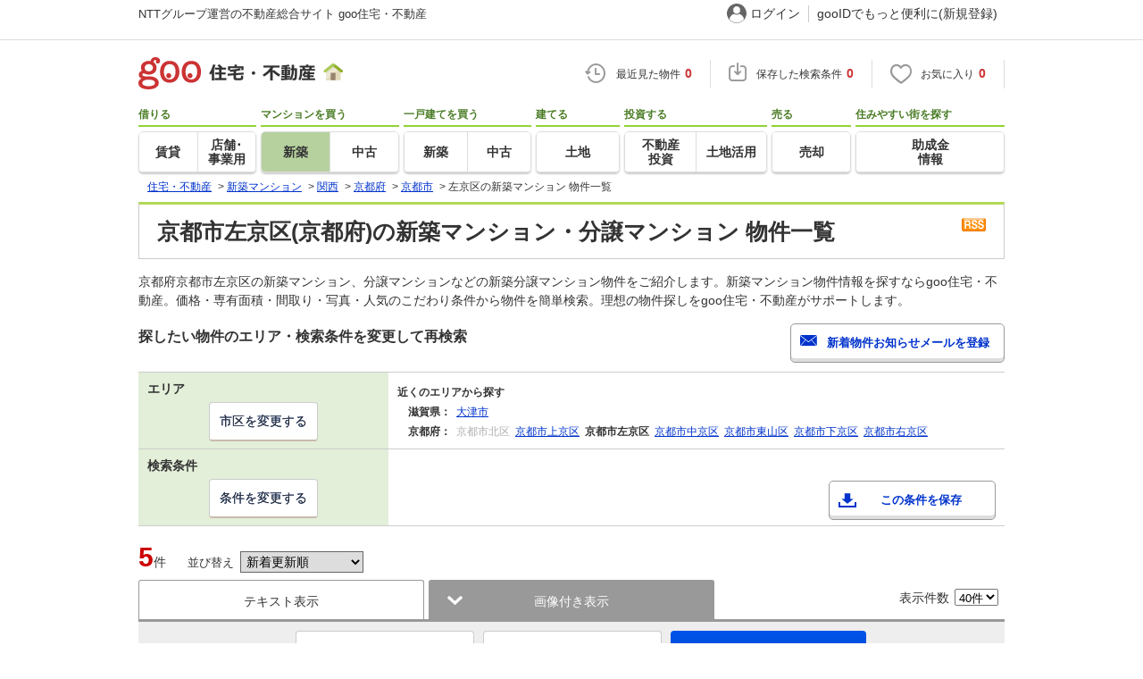

--- FILE ---
content_type: text/html; charset=UTF-8
request_url: https://house.goo.ne.jp/buy/kansai_bm/area_kyoto/26103ma.html
body_size: 16569
content:

<!DOCTYPE html>




<html lang="ja">
<head>
<script>
  dataLayer = [{
    'template': 'pc',
    'template_hit': 'pc',
    'goo_login_type': 'nologin',
    'uid': '',
    'dpoint':''
  }];
</script>


<!-- Google Tag Manager snippet-->
<script>(function(w,d,s,l,i){w[l]=w[l]||[];w[l].push({'gtm.start':
new Date().getTime(),event:'gtm.js'});var f=d.getElementsByTagName(s)[0],
j=d.createElement(s),dl=l!='dataLayer'?'&l='+l:'';j.async=true;j.src=
'https://www.googletagmanager.com/gtm.js?id='+i+dl;f.parentNode.insertBefore(j,f);
})(window,document,'script','dataLayer','GTM-MWX4H8');</script>
<!-- End Google Tag Manager -->


<!--龠龠龠-->
<meta http-equiv="Content-Type" content="text/html; charset=UTF-8">
<title>京都市左京区(京都府)の新築マンション・分譲マンション 物件情報 【goo住宅・不動産】</title>
<meta name="keywords" content="京都府,京都市左京区 新築マンション,物件一覧,新築マンション,分譲マンション,不動産">
<meta name="description" content="【NTTグループ運営のgoo住宅・不動産】京都府 京都市左京区の新築マンション・分譲マンションをお探しならgoo住宅・不動産。新築分譲マンションの購入情報のほか、価格、間取り、周辺環境など、新築マンション・分譲マンション選びに関する不動産物件情報が満載です。豊富な物件情報の中からあなたの理想の新築マンション・分譲マンションを見つけてください。">
<meta http-equiv="Content-Style-Type" content="text/css">
<meta http-equiv="Content-Script-Type" content="text/javascript">
<meta http-equiv="x-ua-compatible" content="IE=edge" ><link rel="canonical" href="https://house.goo.ne.jp/buy/kansai_bm/area_kyoto/26103ma.html">
<meta name="robots" content="noarchive">
<link rel="alternate" media="only screen and (max-width: 640px)" href="https://house.goo.ne.jp/sp/new-mansion/area_kyoto/26103.html">
<link rel="icon" href="/house/img/icon/favicon.ico">
<link rel="stylesheet" href="/house/css/master.css?2025110418" type="text/css" media="all">
<link rel="stylesheet" href="/house/css/style.css?2025112713" type="text/css" media="all">
<link rel="stylesheet" href="/house/css/goo_id_menu.css?2025110418" type="text/css" media="all">
<link rel="stylesheet" href="/house/css/1.7.css?2025110418" type="text/css" media="all">
<link rel="stylesheet" href="/house/css/station.css?2025110418.css" media="all" type="text/css">
<link rel="stylesheet" href="/house/css/result.css?2025110418" media="all" type="text/css">
<link rel="stylesheet" href="/house/css/result_common.css?2025110418" media="all" type="text/css">
<link rel="stylesheet" href="/house/css/area.css?2025112615" media="all" type="text/css">
<script type="text/javascript" src="/house/js/house.js?2025110418"></script>
<script type="text/javascript" src="/js/clickCount.js?20140219"></script>
<script type="text/javascript" src="//adcdn.goo.ne.jp/images/js/smarttag-house-housecon.js" charset="utf-8"></script>
<script type="text/javascript" src="/house/js/goo_id_menu.js"></script>

<script type="text/javascript" src="/house/js/jquery-1.3.2.min.js"></script>
<script>window.Promise || document.write('<script src="//www.promisejs.org/polyfills/promise-7.0.4.min.js"><\/script>');</script>
<script type="text/javascript" src="/house/js/indexeddb/pc_house.js?2025110418"></script>
<script type="text/javascript" src="/house/js/indexeddb_insert.js?2025110418"></script>
<script type="text/javascript" src="/house/js/result.js?2025112713"></script>
<script type="text/javascript" src="/house/js/area_display.js?2025110418"></script>
<script type="text/javascript" src="/house/js/buyform.js?2025110418"></script>
<script type="text/javascript" src="/house/js/personal_common.js?2025110418"></script>
<script type="text/javascript" src="/house/js/recommend_noajax.js?2025110418"></script>
<script>
window.onpageshow = function() { if ($("input[name=bc\\[\\]]:checked").length > 0 || $("input[type=hidden][name=bc\\[\\]]").length > 0) $('#hide_btn').show(); };
$(document).ready(function() {
    $('.property').click(function(event){
        if(event.target.nodeName == "INPUT"||event.target.nodeName == "A"||event.target.nodeName == "LABEL" || event.target.nodeName == "BUTTON"){ 
            return;
        }else{ 
            $(this).find('a.linkurl').click();
            window.open($(this).find('a.linkurl').attr('href'))
            return false;
        }
    });
});
</script>


<script type="application/ld+json">
    {
     "@context":"http://schema.org",
     "@type":"ItemList",
     "itemListElement":[
         {
          "@type":"ListItem",
          "position":1,
          "url":"https://house.goo.ne.jp/buy/bm/detail/26103/060/W/P67729772.html"
         },
         {
          "@type":"ListItem",
          "position":2,
          "url":"https://house.goo.ne.jp/buy/bm/detail/26103/060/W/P67730145.html"
         },
         {
          "@type":"ListItem",
          "position":3,
          "url":"https://house.goo.ne.jp/buy/bm/detail/26103/060/W/P67729772.html"
         },
         {
          "@type":"ListItem",
          "position":4,
          "url":"https://house.goo.ne.jp/buy/bm/detail/26103/060/W/P67730648.html"
         },
         {
          "@type":"ListItem",
          "position":5,
          "url":"https://house.goo.ne.jp/buy/bm/detail/26103/060/W/P67731816.html"
         }     ]
    }
</script>


</head>
<body>
<!-- Google Tag Manager (noscript) -->
<noscript><iframe src="https://www.googletagmanager.com/ns.html?id=GTM-MWX4H8" height="0" width="0" style="display:none;visibility:hidden"></iframe></noscript>
<!-- End Google Tag Manager (noscript) -->


<!--header-->
<div class="skip">
<a href="#nav_menu"><img src="/img/clear.gif" width="1" height="1" alt="goo住宅・不動産のメニューへジャンプ" border="0"></a><a href="#nav_content"><img src="/img/clear.gif" width="1" height="1" alt="本文へジャンプ" border="0"></a>
</div>


<div id="NR-onegoo" class="w970px">
<div id="NR-onegoo-inner">
  <div class="nr-onegoo-text">
    <p class="nr-onegoo-text-inbox nr-onegoo-text-info">
      <!-- Greeting for PC -->
      <a href="/">NTTグループ運営の不動産総合サイト goo住宅・不動産</a>
      <!--/ Greeting for PC -->
    </p>
  </div>
    <ul class="nr-onegoo-menu">
         <li class="nr-onegoo-user"><a href="https://login.mail.goo.ne.jp/id/authn/LoginStart?Site=house.goo.ne.jp&Success=https%3A%2F%2Fhouse.goo.ne.jp%2Fbuy%2Fkansai_bm%2Farea_kyoto%2F26103ma.html" class="nr-onegoo-user-name" rel="nofollow">ログイン</a></li>
     <li class="nr-onegoo-nologin"><a href="https://login.mail.goo.ne.jp/id/portal/RegUserStart?Site=house.goo.ne.jp&Success=https%3A%2F%2Fhouse.goo.ne.jp%2Fbuy%2Fkansai_bm%2Farea_kyoto%2F26103ma.html" class="nr-onegoo-reg" rel="nofollow"><span class="nr-onegoo-pc">gooIDでもっと便利に(新規登録)</span><span class="nr-onegoo-sp">gooID新規登録</span></a></li>
      </ul>
<!-- onegoo inner --></div>
<!-- /onegoo --></div>

<div class="divide02"><img src="/img/clear.gif" width="1" height="1" alt=""></div>
<script>

jQuery(function(){
  // ready
  gloNav('.js-mid-fix');
});

</script>

<div class="ad"></div>
<header class="cmnHeader w970px">
  <div class="cmnHeader-wrap">
    <div class="js-mid-fix cmnHeader-fix">
      <div class="cmnHeader-inner">
        <a href="/" class="cmnHeader-logo"><img src="/house/img/cmn_header_logo.png" alt="goo住宅・不動産" class="cmnHeader-logoImg" width="229" height="36" decoding="async"></a>
        <ul class="cmnHeader-status">
          <li class="cmnHeader-saikin">
            <a href="/saikin_list/" class="cmnHeader-statusLink" rel="nofollow"><span class="cmnIcon header-clock"></span><span class="cmnHeader-statusTxt">最近見た物件<span class="cmnHeader-statusTxtNum">0</span></span></a>
          </li>
          <li class="cmnHeader-save">
            <a href="/favorite/joken.html" class="cmnHeader-statusLink" rel="nofollow"><span class="cmnIcon header-save"></span><span class="cmnHeader-statusTxt">保存した検索条件<span class="cmnHeader-statusTxtNum">0</span></span></a>
          </li>
          <li class="cmnHeader-kentou">
            <a href="/kentou_list/" class="cmnHeader-statusLink" rel="nofollow"><span class="cmnIcon header-heart"></span><span class="cmnHeader-statusTxt">お気に入り<span class="cmnHeader-statusTxtNum">0</span></span></a>
          </li>
        </ul>
      </div>
      <!-- end cmnHeader-inner -->
    </div>
    <!-- end cmnHeader-fix -->
  </div>
  <!-- end cmnHeader-wrap -->


<!--search-->
  <!-- end cmnHeader-wrap -->
  <nav class="cmnHeader-gnav" role="navigation" aria-label="メインメニュー">
    <div class="cmnHeader-gnavInner">
      <ul class="cmnHeader-gnavNav">
        <li class="cmnHeader-gnavList">
          <div class="cmnHeader-gnavCategory">借りる</div>
          <div class="cmnHeader-gnavBox">
            <a href="/rent/ap/" class="cmnHeader-gnavLink"><span class="cmnHeader-gnavTxt">賃貸</span></a>
            <a href="/rent/bb/" class="cmnHeader-gnavLink"><span class="cmnHeader-gnavTxt">店舗･<br>事業用</span></a>
          </div>
        </li>
        <li class="cmnHeader-gnavList">
          <div class="cmnHeader-gnavCategory">マンションを買う</div>
          <div class="cmnHeader-gnavBox">
            <a href="/buy/bm/" class="cmnHeader-gnavLink on"><span class="cmnHeader-gnavTxt">新築</span></a>
            <a href="/buy/um/" class="cmnHeader-gnavLink"><span class="cmnHeader-gnavTxt">中古</span></a>
          </div>
        </li>
        <li class="cmnHeader-gnavList">
          <div class="cmnHeader-gnavCategory">一戸建てを買う</div>
          <div class="cmnHeader-gnavBox">
            <a href="/buy/bh/" class="cmnHeader-gnavLink"><span class="cmnHeader-gnavTxt">新築</span></a>
            <a href="/buy/uh/" class="cmnHeader-gnavLink"><span class="cmnHeader-gnavTxt">中古</span></a>
          </div>
        </li>
        <li class="cmnHeader-gnavList">
          <div class="cmnHeader-gnavCategory">建てる</div>
          <div class="cmnHeader-gnavBox">
            <a href="/buy/la/" class="cmnHeader-gnavLink"><span class="cmnHeader-gnavTxt">土地</span></a>
          </div>
        </li>
        <li class="cmnHeader-gnavList">
          <div class="cmnHeader-gnavCategory">投資する</div>
          <div class="cmnHeader-gnavBox">
            <a href="/toushi/" class="cmnHeader-gnavLink"><span class="cmnHeader-gnavTxt">不動産<br>投資</span></a>
            <a href="/sell/land/" class="cmnHeader-gnavLink"><span class="cmnHeader-gnavTxt">土地活用</span></a>
          </div>
        </li>
        <li class="cmnHeader-gnavList">
          <div class="cmnHeader-gnavCategory">売る</div>
          <div class="cmnHeader-gnavBox">
            <a href="/sell/" class="cmnHeader-gnavLink"><span class="cmnHeader-gnavTxt">売却</span></a>
          </div>
        </li>
        <li class="cmnHeader-gnavList">
          <div class="cmnHeader-gnavCategory">住みやすい街を探す</div>
          <div class="cmnHeader-gnavBox">
            <a href="/chiiki/kurashi/" class="cmnHeader-gnavLink"><span class="cmnHeader-gnavTxt">助成金<br>情報</span></a>
          </div>
        </li>
      </ul>
    </div>
    <!-- end cmnHeader-gnavInner -->
  </nav>
  <!-- end cmnHeader-gnav -->
  </header>
  <!-- end cmnHeader -->




<div id="container4">
<div id="header">
<!--crumb-->
<div class="divide02"></div>
<!--crumb-->
<ul itemscope itemtype="http://schema.org/BreadcrumbList" id="breadcrumb">
<li itemprop="itemListElement" itemscope itemtype="http://schema.org/ListItem"><a itemprop="item" href="/"><span itemprop="name">住宅・不動産</span></a><meta itemprop="position" content="1" /></li>
<span>&gt;</span>
<li itemprop="itemListElement" itemscope itemtype="http://schema.org/ListItem"><a itemprop="item" href="/buy/bm/"><span itemprop="name">新築マンション</span></a><meta itemprop="position" content="2" /></li>
<span>&gt;</span>
<li itemprop="itemListElement" itemscope itemtype="http://schema.org/ListItem"><a itemprop="item" href="/buy/kansai_nm/"><span itemprop="name">関西</span></a><meta itemprop="position" content="3" /></li>
<span>&gt;</span>
<li itemprop="itemListElement" itemscope itemtype="http://schema.org/ListItem"><a itemprop="item" href="/buy/bm/kyoto/"><span itemprop="name">京都府</span></a><meta itemprop="position" content="4" /></li>
<span>&gt;</span>
<li itemprop="itemListElement" itemscope itemtype="http://schema.org/ListItem"><a itemprop="item" href="/buy/kansai_bm/area_kyoto/260001ma.html"><span itemprop="name">京都市</span></a><meta itemprop="position" content="5" /></li>
<span>&gt;</span>
<li itemprop="itemListElement" itemscope itemtype="http://schema.org/ListItem"><span itemprop="name">左京区の新築マンション 物件一覧</span><meta itemprop="position" content="6" /></li>
</ul>
<div class="divide02"></div>
<!--/crumb-->


<!--/crumb-->
</div>
<!--/header-->
<a name="top" id="top"></a>
<!--contentarea-->
<a name="nav_content" id="nav_content"></a>
<div class="skip"><img src="/img/clear.gif" width="1" height="1" alt="ここから本文です"></div>

<div id="contentsarea2_2">
<div class="property_list_inner">
<!--parts_id:h1_title_box-->
<div id="h1_title_box">
<a href="/buy/bm/result_rss.php?path=%2Fbuy%2Fbm%2Fresultma.html%3Fla%3Dkansai%26ma%3Dkyoto%26lc%255B%255D%3D26103" rel="nofollow"><img src="/house/img/common/rss.gif" alt="RSS" width="27" height="15" border="0" align="absmiddle" decoding="async"></a>
<h1>京都市左京区(京都府)の新築マンション・分譲マンション 物件一覧</h1>
</div>
<!--/parts_id:h1_title_box-->
<p class="header-lead">京都府京都市左京区の新築マンション、分譲マンションなどの新築分譲マンション物件をご紹介します。新築マンション物件情報を探すならgoo住宅・不動産。価格・専有面積・間取り・写真・人気のこだわり条件から物件を簡単検索。理想の物件探しをgoo住宅・不動産がサポートします。</p>
<!--parts_id:search_infobox_01-->
                <div class="search_option">
<div class="h2_block">
<h2>探したい物件のエリア・検索条件を変更して再検索</h2>

<form name="form1" method="post" action="https://house.goo.ne.jp/na_mail/mail_form.html" class="mail">
<ul><li><input type="button" class="button02" value="新着物件お知らせメールを登録" onclick="document.form1.submit();return false;" width="287" height="35"></li></ul>
<input name="url" type="hidden" value="/buy/kansai_bm/area_kyoto/26103ma.html?sk=6&amp;rev=1">
</form>
</div><!--/.h2_block-->

<table class="tab table_search_option">
<tbody>
<tr>
<th>エリア</th>
<td rowspan="2"><ul class="area_list">
    <li class="txt_bold">近くのエリアから探す</li>
    <div class="divide02"><img src="/img/clear.gif" width="1" height="1" alt=""></div>
                          <li class="txt_bold">&nbsp;&nbsp;&nbsp;&nbsp;滋賀県：</li>
              <li>
                  <a href="/buy/kansai_bm/area_shiga/25201ma.html">大津市</a>
              </li>
                             <div class="divide02"><img src="/img/clear.gif" width="1" height="1" alt=""></div>
           <li class="txt_bold">&nbsp;&nbsp;&nbsp;&nbsp;京都府：</li>
              <li>
                  <span class="disabled">京都市北区</span>
              </li>
                         <li>
                  <a href="/buy/kansai_bm/area_kyoto/26102ma.html">京都市上京区</a>
              </li>
                         <li>
                  <strong>京都市左京区</strong>
              </li>
                         <li>
                  <a href="/buy/kansai_bm/area_kyoto/26104ma.html">京都市中京区</a>
              </li>
                         <li>
                  <a href="/buy/kansai_bm/area_kyoto/26105ma.html">京都市東山区</a>
              </li>
                         <li>
                  <a href="/buy/kansai_bm/area_kyoto/26106ma.html">京都市下京区</a>
              </li>
                         <li>
                  <a href="/buy/kansai_bm/area_kyoto/26108ma.html">京都市右京区</a>
              </li>
           </ul></td>
</tr>
<tr><td class="td_btn_list"><ul class="btn_list">
<li><a class="button" href="/buy/kansai_bm/area_kyoto/?lcc[]=26103&amp;area_m=kyoto&amp;area_l=kansai">市区を変更する</a></li>
</ul></td>
</tr>
<tr>
<th>検索条件</th>
<td class="conditions_area" rowspan="2">
<br>
<ul>
<li><a href="javascript:void(0)" data-cond="%2Fbuy%2Fbm%2Fresultma.html%3Fla%3Dkansai%26ma%3Dkyoto%26lc%255B%255D%3D26103" name="add_fv_cond" data-genre_cd="bm" class="button02 btn_condition_save">この条件を保存</a></li>
</ul>
</td>
</tr>
<tr><td class="td_btn_list"><ul class="btn_list">
<li><a href="#condition" class="button">条件を変更する</a></li>
</ul></td>
</tr>
</tbody>
</table>
</div><!--/.search_option-->
</div>

<form name="bm_form" action="/buy/bm/resultma.html" method="GET">
<div class="property_list_inner">
<div class="pageing_noall"><span class="txt_red">5</span><span class="font95">件</span>

<span class="sort-sub">並び替え<select id="sk" onchange="return doSort();">
<option value="20">価格安い順</option>
<option value="21">価格高い順</option>
<option value="50">駅から近い順</option>
<option value="41">専有面積が広い順</option>
<option value="31">総戸数が多い順</option>
<option value="61" selected>新着更新順</option>
</select></span>
</div>

<div class="pageing_no-new">





</div>

<div class="divide02"></div>

<div class="select_view cl in-sort-select">
<ul>

<li><a href="/buy/kansai_bm/area_kyoto/26103.html?sk=6&rev=1" onclick="return navigateWithSelectionKept(this, 'bc[]', 'cbc[]')" rel="nofollow">テキスト表示</a></li>
<li id="current"><a href="#">画像付き表示</a></li>

<li class="sort-select">
<span class="koumoku2">
表示件数<select name="ps" onChange="fn_on_ps_change(value)">


<option value="20" >20件</option>
<option value="40" selected>40件</option>
<option value="60" >60件</option>
<option value="80" >80件</option>


</select>
</span>
</li>
</ul>
</div><!--/.select_view-->
<div class="check_menu">
<dl>
<dt>チェックした物件を一括で</dt>
<dd>
<ul>
<li><input type="button" class="button03" value="比較する" onclick="return navigateTo(this.form, '/buy/bm/compare.html', 2, 'bc[]', '_self');"></li>
<li><button type="button" class="button03 button03-bk" onclick="javascript:return checkMultiConsiderationList('kl_buy_m', 1,'bc[]');"><i class="fa fa-heart"></i>お気に入りに追加</button></li>
<li><button type="button" class="button04 bunjo" onclick="return sendBmRequest(this.form, 'kansai', '_blank', 10, 1);"><i class="fa fa-envelope"></i>資料をもらう（無料）</button></li>
</ul>
</dd>
</dl>
</div><!--/.check_menu-->

<!-- hide_btn -->
<div id="hide_btn">
<ul>
<li>チェックした物件を一括で</li>
<li><button type="button" class="button03 button03-bk" onclick="javascript:return checkMultiConsiderationList('kl_buy_m', 1,'bc[]');"><i class="fa fa-heart"></i>お気に入りに追加</button></li>
<li><button type="button" class="button04" onclick="return sendBmRequest(this.form, 'kansai', '_blank', 10, 1);"><i class="fa fa-envelope"></i>資料をもらう（無料）</button></li>
</ul>
</div>
<!-- /hide_btn -->

<div class="rent_tabel_box table_box_area table_box_area-bm">
<table class="tab property">
  <thead>
    <tr>
      <th colspan="3">
        <div class="property-titleBlock"><h3><a href="/buy/bm/detail/26103/060/W/P67729772.html" target="_blank" onclick="$('#his_id_67713683').show();" class="linkurl">J.GRAN THE HONOR 下鴨糺の杜 先着順(一般定期借地権)</a></h3></div>
        <ul>
          <li><button type="button" name="fv_s_btn" class="button03 name_id-btn-fav-word" id="fv_67713683" onclick="javascript:return checkSingleConsiderationList('kl_buy_m', '67713683');"><i class="fa fa-heart"></i>お気に入りに追加</button></li>
          <li><button type="button" class="button04" onclick="window.open('https://suumo.jp/jj/bukken/shiryou/JJ010FJ010/?ar=060&bs=010&bsnc=01067729772&senimotokbn=5&vos=di0375xxxxzp000000000zzz_0000000001');"><i class="fa fa-envelope"></i>資料をもらう（無料）</button></li>
        </ul>
      </th>
    </tr>
  </thead>
  <tbody>
    <tr>
      <td rowspan="2" class="td_checkbox vat">
        <input type="checkbox" name="bc[]" value="67713683" onclick="return checkNumberOfSelection(this, 'bc[]')" class="input_checkbox" id="W_67729772_67713683">
        <label for="W_67729772_67713683" class="label_checkbox"></label>
      </td>
      <td>
        <ul>
          <li class="img">
            <div class="img_box"><a href="/buy/bm/detail/26103/060/W/P67729772.html" target="_blank" onclick="$('#his_id_67713683').show();"><img src="https://img.house.goo.ne.jp/suumo/gazo/bukken/060/N001000/img/72/67729772/67729772_000108.jpg?200" alt="J.GRAN THE HONOR 下鴨糺の杜 先着順(一般定期借地権)" width="200" height="200" decoding="async"></a></div>
          </li>
          <li class="property_watched" id="his_id_67713683" style="display:none;">最近見た物件</li>
        </ul>
      </td>
      <td>
        <div class="rent_tabel_box-inner">
          <dl>
            <dt><span>価格</span></dt>
            <dd class="price"><span class="txt_em">9160万円～1億2390万円</span></dd>
            <dt><span>最多価格帯</span></dt>
            <dd>-</dd>
          </dl>
          <dl>
            <dt><span>住所</span></dt>
            <dd>京都府京都市左京区下鴨泉川町</dd>
          </dl>
          <dl>
            <dt><span>交通</span></dt>
            <dd>京阪鴨東線「出町柳」歩5分</dd>
          </dl>
          <dl>
            <dt><span>間取り</span></dt>
            <dd>1LDK～3LDK</dd>
            <dt><span>専有面積</span></dt>
            <dd>65.64m<sup>2</sup>～77.78m<sup>2</sup></dd>
          </dl>
          <dl>
            <dt><span>総戸数</span></dt>
            <dd>99戸</dd>
          </dl>
        </div>
      </td>
    </tr>
    <tr>
      <td colspan="2" class="property-icon border-l">
        <div class="icon-point-wrap span01">
          <ul class="property-icon-list w01">
              <li><span>フロントサービス</span></li>
                  <li><span>始発駅</span></li>
                  <li><span>ペット可</span></li>
                  <li><span>即入居可</span></li>
                  <li><span>ゴミ出し24時間可</span></li>
                </ul>
          <dl class="recommend-point border-t w01 space-t">
            <dt>おすすめポイント</dt>
            <dd>【実際のお部屋でこだわりを体感！】高島屋と三井デザインテックによる7タイプの多様なコーディネートルームを用意。家具付き分譲で調度品をそのままに、生活が可能。下鴨神社の趣を景観デザインとして継承し、世界遺産に寄り添うレジデンスとして、日本の伝統、精神を尽くした美しき邸宅</dd>
          </dl>
        </div>
      </td>
    </tr>
  </tbody>
</table>

<table class="tab property">
  <thead>
    <tr>
      <th colspan="3">
        <div class="property-titleBlock"><h3><a href="/buy/bm/detail/26103/060/W/P67730145.html" target="_blank" onclick="$('#his_id_67722099').show();" class="linkurl">プレミスト京都 松ケ崎 先着順</a></h3></div>
        <ul>
          <li><button type="button" name="fv_s_btn" class="button03 name_id-btn-fav-word" id="fv_67722099" onclick="javascript:return checkSingleConsiderationList('kl_buy_m', '67722099');"><i class="fa fa-heart"></i>お気に入りに追加</button></li>
          <li><button type="button" class="button04" onclick="window.open('https://suumo.jp/jj/bukken/shiryou/JJ010FJ010/?ar=060&bs=010&bsnc=01067730145&senimotokbn=5&vos=di0375xxxxzp000000000zzz_0000000001');"><i class="fa fa-envelope"></i>資料をもらう（無料）</button></li>
        </ul>
      </th>
    </tr>
  </thead>
  <tbody>
    <tr>
      <td rowspan="2" class="td_checkbox vat">
        <input type="checkbox" name="bc[]" value="67722099" onclick="return checkNumberOfSelection(this, 'bc[]')" class="input_checkbox" id="W_67730145_67722099">
        <label for="W_67730145_67722099" class="label_checkbox"></label>
      </td>
      <td>
        <ul>
          <li class="img">
            <div class="img_box"><a href="/buy/bm/detail/26103/060/W/P67730145.html" target="_blank" onclick="$('#his_id_67722099').show();"><img src="https://img.house.goo.ne.jp/suumo/gazo/bukken/060/N001000/img/45/67730145/67730145_000476.jpg?200" alt="プレミスト京都 松ケ崎 先着順" width="200" height="200" decoding="async"></a></div>
          </li>
          <li class="property_watched" id="his_id_67722099" style="display:none;">最近見た物件</li>
        </ul>
      </td>
      <td>
        <div class="rent_tabel_box-inner">
          <dl>
            <dt><span>価格</span></dt>
            <dd class="price"><span class="txt_em">6298万円～2億9800万円</span></dd>
            <dt><span>最多価格帯</span></dt>
            <dd>6900万円台・8300万円台（各3戸）</dd>
          </dl>
          <dl>
            <dt><span>住所</span></dt>
            <dd>京都府京都市左京区松ケ崎横縄手町</dd>
          </dl>
          <dl>
            <dt><span>交通</span></dt>
            <dd>地下鉄烏丸線「松ケ崎」歩5分</dd>
          </dl>
          <dl>
            <dt><span>間取り</span></dt>
            <dd>2LDK・3LDK</dd>
            <dt><span>専有面積</span></dt>
            <dd>65.97m<sup>2</sup>～159.67m<sup>2</sup>、<br />(ポーチ面積(戸別宅配ボックス面積)：0.37m<sup>2</sup>～0.8m<sup>2</sup>、トランクルーム面積：0.81m<sup>2</sup>～5.65m<sup>2</sup>を含む)</dd>
          </dl>
          <dl>
            <dt><span>総戸数</span></dt>
            <dd>394戸</dd>
          </dl>
        </div>
      </td>
    </tr>
    <tr>
      <td colspan="2" class="property-icon border-l">
        <div class="icon-point-wrap span01">
          <dl class="recommend-point border-t w01 space-t">
            <dt>おすすめポイント</dt>
            <dd>【物件エントリーで限定間取りをご覧いただけます】＜市内最大規模(敷地面積)※1 。壮麗の京都庭園レジデンス＞穏やかな住環境と都市機能をひとつに結ぶ・地下鉄烏丸線「松ヶ崎」駅徒歩5分、「烏丸御池」駅へ11分・「四条」駅へ13分・「京都」駅へ直通17分。全394邸。京都を余す所なく愉しむ、京都・松ケ崎に誕生</dd>
          </dl>
        </div>
      </td>
    </tr>
  </tbody>
</table>

<table class="tab property">
  <thead>
    <tr>
      <th colspan="3">
        <div class="property-titleBlock"><h3><a href="/buy/bm/detail/26103/060/W/P67729772.html" target="_blank" onclick="$('#his_id_67728774').show();" class="linkurl">J.GRAN THE HONOR 下鴨糺の杜 第4期8次(一般定期借地権)</a></h3></div>
        <ul>
          <li><button type="button" name="fv_s_btn" class="button03 name_id-btn-fav-word" id="fv_67728774" onclick="javascript:return checkSingleConsiderationList('kl_buy_m', '67728774');"><i class="fa fa-heart"></i>お気に入りに追加</button></li>
          <li><button type="button" class="button04" onclick="window.open('https://suumo.jp/jj/bukken/shiryou/JJ010FJ010/?ar=060&bs=010&bsnc=01067729772&senimotokbn=5&vos=di0375xxxxzp000000000zzz_0000000001');"><i class="fa fa-envelope"></i>資料をもらう（無料）</button></li>
        </ul>
      </th>
    </tr>
  </thead>
  <tbody>
    <tr>
      <td rowspan="2" class="td_checkbox vat">
        <input type="checkbox" name="bc[]" value="67728774" onclick="return checkNumberOfSelection(this, 'bc[]')" class="input_checkbox" id="W_67729772_67728774">
        <label for="W_67729772_67728774" class="label_checkbox"></label>
      </td>
      <td>
        <ul>
          <li class="img">
            <div class="img_box"><a href="/buy/bm/detail/26103/060/W/P67729772.html" target="_blank" onclick="$('#his_id_67728774').show();"><img src="https://img.house.goo.ne.jp/suumo/gazo/bukken/060/N001000/img/72/67729772/67729772_000108.jpg?200" alt="J.GRAN THE HONOR 下鴨糺の杜 第4期8次(一般定期借地権)" width="200" height="200" loading="lazy"></a></div>
          </li>
          <li class="property_watched" id="his_id_67728774" style="display:none;">最近見た物件</li>
        </ul>
      </td>
      <td>
        <div class="rent_tabel_box-inner">
          <dl>
            <dt><span>価格</span></dt>
            <dd class="price"><span class="txt_em">1億1790万円</span></dd>
            <dt><span>最多価格帯</span></dt>
            <dd>-</dd>
          </dl>
          <dl>
            <dt><span>住所</span></dt>
            <dd>京都府京都市左京区下鴨泉川町</dd>
          </dl>
          <dl>
            <dt><span>交通</span></dt>
            <dd>京阪鴨東線「出町柳」歩5分</dd>
          </dl>
          <dl>
            <dt><span>間取り</span></dt>
            <dd>1LDK</dd>
            <dt><span>専有面積</span></dt>
            <dd>72.21m<sup>2</sup></dd>
          </dl>
          <dl>
            <dt><span>総戸数</span></dt>
            <dd>99戸</dd>
          </dl>
        </div>
      </td>
    </tr>
    <tr>
      <td colspan="2" class="property-icon border-l">
        <div class="icon-point-wrap span01">
          <ul class="property-icon-list w01">
              <li><span>フロントサービス</span></li>
                  <li><span>始発駅</span></li>
                  <li><span>ペット可</span></li>
                  <li><span>即入居可</span></li>
                  <li><span>ゴミ出し24時間可</span></li>
                </ul>
          <dl class="recommend-point border-t w01 space-t">
            <dt>おすすめポイント</dt>
            <dd>【実際のお部屋でこだわりを体感！】高島屋と三井デザインテックによる7タイプの多様なコーディネートルームを用意。家具付き分譲で調度品をそのままに、生活が可能。下鴨神社の趣を景観デザインとして継承し、世界遺産に寄り添うレジデンスとして、日本の伝統、精神を尽くした美しき邸宅</dd>
          </dl>
        </div>
      </td>
    </tr>
  </tbody>
</table>

<table class="tab property">
  <thead>
    <tr>
      <th colspan="3">
        <div class="property-titleBlock"><h3><a href="/buy/bm/detail/26103/060/W/P67730648.html" target="_blank" onclick="$('#his_id_67729607').show();" class="linkurl">ザ・パークハウス 京都聖護院 第1期5次／一般定期借地権</a></h3></div>
        <ul>
          <li><button type="button" name="fv_s_btn" class="button03 name_id-btn-fav-word" id="fv_67729607" onclick="javascript:return checkSingleConsiderationList('kl_buy_m', '67729607');"><i class="fa fa-heart"></i>お気に入りに追加</button></li>
          <li><button type="button" class="button04" onclick="window.open('https://suumo.jp/jj/bukken/shiryou/JJ010FJ010/?ar=060&bs=010&bsnc=01067730648&senimotokbn=5&vos=di0375xxxxzp000000000zzz_0000000001');"><i class="fa fa-envelope"></i>資料をもらう（無料）</button></li>
        </ul>
      </th>
    </tr>
  </thead>
  <tbody>
    <tr>
      <td rowspan="2" class="td_checkbox vat">
        <input type="checkbox" name="bc[]" value="67729607" onclick="return checkNumberOfSelection(this, 'bc[]')" class="input_checkbox" id="W_67730648_67729607">
        <label for="W_67730648_67729607" class="label_checkbox"></label>
      </td>
      <td>
        <ul>
          <li class="img">
            <div class="img_box"><a href="/buy/bm/detail/26103/060/W/P67730648.html" target="_blank" onclick="$('#his_id_67729607').show();"><img src="https://img.house.goo.ne.jp/suumo/gazo/bukken/060/N001000/img/48/67730648/67730648_000125.jpg?200" alt="ザ・パークハウス 京都聖護院 第1期5次／一般定期借地権" width="200" height="200" loading="lazy"></a></div>
          </li>
          <li class="property_watched" id="his_id_67729607" style="display:none;">最近見た物件</li>
        </ul>
      </td>
      <td>
        <div class="rent_tabel_box-inner">
          <dl>
            <dt><span>価格</span></dt>
            <dd class="price"><span class="txt_em">未定</span></dd>
            <dt><span>最多価格帯</span></dt>
            <dd>未定</dd>
          </dl>
          <dl>
            <dt><span>住所</span></dt>
            <dd>京都府京都市左京区聖護院円頓美町</dd>
          </dl>
          <dl>
            <dt><span>交通</span></dt>
            <dd>京阪鴨東線「神宮丸太町」歩10分</dd>
          </dl>
          <dl>
            <dt><span>間取り</span></dt>
            <dd>1LDK～4LDK</dd>
            <dt><span>専有面積</span></dt>
            <dd>47.31m<sup>2</sup>～144.33m<sup>2</sup></dd>
          </dl>
          <dl>
            <dt><span>総戸数</span></dt>
            <dd>80戸</dd>
          </dl>
        </div>
      </td>
    </tr>
    <tr>
      <td colspan="2" class="property-icon border-l">
        <div class="icon-point-wrap span01">
          <ul class="property-icon-list w01">
              <li><span>性能評価書取得</span></li>
                  <li><span>ペット可</span></li>
                  <li><span>ゴミ出し24時間可</span></li>
                </ul>
          <dl class="recommend-point border-t w01 space-t">
            <dt>おすすめポイント</dt>
            <dd>【モデルルーム公開中／完全予約制】平安神宮のある岡崎エリアを身近に。東山・大文字を望む庭園文化が色づく静かな環境と、文化施設が集積するエリアに誕生。京都らしい風格を感じる佇まいと、ゆとりのあるランドプランで京都の四季を感じる日常を。京阪電車やバスで大阪・京都各方面へスムーズにアクセス</dd>
          </dl>
        </div>
      </td>
    </tr>
  </tbody>
</table>

<table class="tab property">
  <thead>
    <tr>
      <th colspan="3">
        <div class="property-titleBlock"><h3><a href="/buy/bm/detail/26103/060/W/P67731816.html" target="_blank" onclick="$('#his_id_67723974').show();" class="linkurl">THE RESOCIA 下鴨 先着順</a></h3></div>
        <ul>
          <li><button type="button" name="fv_s_btn" class="button03 name_id-btn-fav-word" id="fv_67723974" onclick="javascript:return checkSingleConsiderationList('kl_buy_m', '67723974');"><i class="fa fa-heart"></i>お気に入りに追加</button></li>
          <li><button type="button" class="button04" onclick="window.open('https://suumo.jp/jj/bukken/shiryou/JJ010FJ010/?ar=060&bs=010&bsnc=01067731816&senimotokbn=5&vos=di0375xxxxzp000000000zzz_0000000001');"><i class="fa fa-envelope"></i>資料をもらう（無料）</button></li>
        </ul>
      </th>
    </tr>
  </thead>
  <tbody>
    <tr>
      <td rowspan="2" class="td_checkbox vat">
        <input type="checkbox" name="bc[]" value="67723974" onclick="return checkNumberOfSelection(this, 'bc[]')" class="input_checkbox" id="W_67731816_67723974">
        <label for="W_67731816_67723974" class="label_checkbox"></label>
      </td>
      <td>
        <ul>
          <li class="img">
            <div class="img_box"><a href="/buy/bm/detail/26103/060/W/P67731816.html" target="_blank" onclick="$('#his_id_67723974').show();"><img src="https://img.house.goo.ne.jp/suumo/gazo/bukken/060/N001000/img/16/67731816/67731816_000136.jpg?200" alt="THE RESOCIA 下鴨 先着順" width="200" height="200" loading="lazy"></a></div>
          </li>
          <li class="property_watched" id="his_id_67723974" style="display:none;">最近見た物件</li>
        </ul>
      </td>
      <td>
        <div class="rent_tabel_box-inner">
          <dl>
            <dt><span>価格</span></dt>
            <dd class="price"><span class="txt_em">5890万円～8290万円</span></dd>
            <dt><span>最多価格帯</span></dt>
            <dd>-</dd>
          </dl>
          <dl>
            <dt><span>住所</span></dt>
            <dd>京都府京都市左京区下鴨東本町</dd>
          </dl>
          <dl>
            <dt><span>交通</span></dt>
            <dd>地下鉄烏丸線「松ケ崎」歩13分<br>地下鉄烏丸線「北大路」歩18分</dd>
          </dl>
          <dl>
            <dt><span>間取り</span></dt>
            <dd>2LDK～3LDK</dd>
            <dt><span>専有面積</span></dt>
            <dd>54.77m<sup>2</sup>～79.15m<sup>2</sup></dd>
          </dl>
          <dl>
            <dt><span>総戸数</span></dt>
            <dd>22戸</dd>
          </dl>
        </div>
      </td>
    </tr>
    <tr>
      <td colspan="2" class="property-icon border-l">
        <div class="icon-point-wrap span01">
          <ul class="property-icon-list w01">
              <li><span>性能評価書取得</span></li>
                  <li><span>ペット可</span></li>
                  <li><span>スーパーまで徒歩5分以内</span></li>
                  <li><span>ゴミ出し24時間可</span></li>
                </ul>
          <dl class="recommend-point border-t w01 space-t">
            <dt>おすすめポイント</dt>
            <dd>【実物見学会開催中！】「リソシエ」シリーズ最高級ブランド「THE RESOCIA」の設備グレードを全住戸に標準装備。【71m<sup>2</sup>超 7290万円、79m<sup>2</sup>超 8250万円】【葵小学校徒歩5分・下鴨中学校徒歩8分】</dd>
          </dl>
        </div>
      </td>
    </tr>
  </tbody>
</table>

</div>

<div class="check_menu">
<dl>
<dt>チェックした物件を一括で</dt>
<dd>
<ul>
<li><input type="button" class="button03" value="比較する" onclick="return navigateTo(this.form, '/buy/bm/compare.html', 2, 'bc[]', '_self');"></li>
<li><button type="button" class="button03 button03-bk" onclick="javascript:return checkMultiConsiderationList('kl_buy_m', 1,'bc[]');"><i class="fa fa-heart"></i>お気に入りに追加</button></li>
<li><button type="button" class="button04 bunjo" onclick="return sendBmRequest(this.form, 'kansai', '_blank', 10, 1);"><i class="fa fa-envelope"></i>資料をもらう（無料）</button></li>
</ul>
</dd>
</dl>
</div><!--/.check_menu-->


<div class="pageing_noall"><span class="txt_red">5</span><span class="font95">件</span>

</div>

<div class="pageing_no-new">
<span class="koumoku2">
表示件数<select name="ps" onChange="fn_on_ps_change(value)">


<option value="20" >20件</option>
<option value="40" selected>40件</option>
<option value="60" >60件</option>
<option value="80" >80件</option>


</select>
</span>





</div>

<div class="divide02"></div>


</div><!--/.property_list_inner-->



<!--parts_id:by_title_johken_01-->
<a name="condition"></a>
<div id="by_title_johken_01">
<h2 class="by_title02">条件を選択</h2>
</div>
<!--/parts_id:by_title_johken_01-->

<!--parts_id:by_select_koumoku_bm01-->
<div id="by_select_koumoku_01" class="radio-checkbox-L select_koumoku-radio-checkbox-L">
<div class="by_koumoku_tit">価格</div>
<div class="by_koumoku_margin">
<select name="kn">
<option value="-1" selected>下限なし</option>
<option value="1000" >1,000万円以上</option>
<option value="2000" >2,000万円以上</option>
<option value="2500" >2,500万円以上</option>
<option value="3000" >3,000万円以上</option>
<option value="3500" >3,500万円以上</option>
<option value="4000" >4,000万円以上</option>
<option value="4500" >4,500万円以上</option>
<option value="5000" >5,000万円以上</option>
<option value="5500" >5,500万円以上</option>
<option value="6000" >6,000万円以上</option>
<option value="6500" >6,500万円以上</option>
<option value="7000" >7,000万円以上</option>
<option value="7500" >7,500万円以上</option>
<option value="8000" >8,000万円以上</option>
<option value="9000" >9,000万円以上</option>
<option value="10000" >1億円以上</option>
</select>
&#xff5e;
<select NAME="kx">
<option value="2000" >2,000万円未満</option>
<option value="2500" >2,500万円未満</option>
<option value="3000" >3,000万円未満</option>
<option value="3500" >3,500万円未満</option>
<option value="4000" >4,000万円未満</option>
<option value="4500" >4,500万円未満</option>
<option value="5000" >5,000万円未満</option>
<option value="5500" >5,500万円未満</option>
<option value="6000" >6,000万円未満</option>
<option value="6500" >6,500万円未満</option>
<option value="7000" >7,000万円未満</option>
<option value="7500" >7,500万円未満</option>
<option value="8000" >8,000万円未満</option>
<option value="9000" >9,000万円未満</option>
<option value="10000" >1億円未満</option>
<option value="-1" selected>上限なし</option>
</select>
<input type="checkbox" class="input_checkbox" name="km" value="0" id="01_01" ><label for="01_01" class="label_checkbox font84">価格未定の物件を除く</label>
</div>
<div class="by_dotline"></div>

<div class="by_koumoku_tit">専有面積</div>
<div class="divide02"></div>
<div class="by_koumoku_margin">
<select NAME="sn">
<option VALUE="-1" selected>下限なし</option>
<option VALUE="40" >40m<sup>2</sup>以上</option>
<option VALUE="50" >50m<sup>2</sup>以上</option>
<option VALUE="60" >60m<sup>2</sup>以上</option>
<option VALUE="70" >70m<sup>2</sup>以上</option>
<option VALUE="80" >80m<sup>2</sup>以上</option>
<option VALUE="90" >90m<sup>2</sup>以上</option>
<option VALUE="100" >100m<sup>2</sup>以上</option>
</select>
&#xff5e;
<select NAME="sx">
<option VALUE="-1" selected>上限なし</option>
<option VALUE="40" >40m<sup>2</sup>以下</option>
<option VALUE="50" >50m<sup>2</sup>以下</option>
<option VALUE="60" >60m<sup>2</sup>以下</option>
<option VALUE="70" >70m<sup>2</sup>以下</option>
<option VALUE="80" >80m<sup>2</sup>以下</option>
<option VALUE="90" >90m<sup>2</sup>以下</option>
<option VALUE="100" >100m<sup>2</sup>以下</option>
</select>
</div>
<div class="divide02"></div>
<div class="by_dotline"></div>
<div class="by_koumoku_tit">駅またはバス停からの時間</div>
<div class="by_koumoku_margin">
<div class="divide02"></div>
<ul class="by_koumoku_01_2">
<li><input name="jn" type="radio" class="input_radio" value="-1" id="04_01" checked><label class="label_radio" for=04_01>指定なし</label></li>
<li><input name="jn" type="radio" class="input_radio" value="1" id="04_02" ><label class="label_radio" for=04_02>1分以内</label></li>
<li><input name="jn" type="radio" class="input_radio" value="5" id="04_03" ><label class="label_radio" for=04_03>5分以内</label></li>
<li><input name="jn" type="radio" class="input_radio" value="7" id="04_04" ><label class="label_radio" for=04_04>7分以内</label></li>
<li><input name="jn" type="radio" class="input_radio" value="10" id="04_05" ><label class="label_radio" for=04_05>10分以内 </label></li>
<li><input name="jn" type="radio" class="input_radio" value="15" id="04_06" ><label class="label_radio" for=04_06>15分以内</label></li>
<li><input name="jn" type="radio" class="input_radio" value="20" id="04_07" ><label class="label_radio" for=04_07>20分以内</label></li>
</ul>
<div class="divide02"></div>
</div>
<div class="divide02"></div>
<div class="by_dotline"></div>

<div class="by_koumoku_tit">入居時期</div>
<div class="by_koumoku_margin">
<div class="divide02"></div>
<ul class="by_koumoku_01_2">
<li><input name="nj" type="checkbox" class="input_checkbox" value="0" id="05_02" ><label class="label_checkbox" for=05_02>即入居可</label></li>
</ul>
</div>

<div class="divide02"></div>
<div class="by_dotline"></div>
<div class="by_koumoku_tit">更新</div>
<div class="by_koumoku_margin">
<div class="divide02"></div>
<ul class="by_koumoku_01m">
<li><input type="checkbox" class="input_checkbox" name="nwfl" value="1" id="10_01" ><label class="label_checkbox" for=10_01>新着あり</label></li>
<li><input type="checkbox" class="input_checkbox" name="upfl" value="1" id="10_02" ><label class="label_checkbox" for=10_02>更新あり</label></li>
</ul>
<div class="divide02"></div>
</div>

<div class="divide02"></div>
<div class="by_dotline"></div>
<div class="by_mgn20b"></div>

<div class="by_koumoku_tit">フリーワード</div>
<div class="by_koumoku_margin">
<div class="divide02"></div>
<input type="text" value="" size="30" name="fw" onkeydown="change_focus(event)" >
<div class="divide02"></div>
</div>
<div class="divide02"></div>
<div class="by_dotline"></div>
<div class="by_mgn30b"></div>
<!-- btn-search -->
<div class="btn-search btn-condition">
<p><input type="button" value="上記の条件で検索" name ="btn_moreseach" class="btn-parts" onclick="return checkFormByCondition(this.form);"><i class="search"></i></p>
</div>
<!-- /btn-search -->
<div class="by_mgn30b"></div>

<!--parts_id:by_title_kodawari-->
<h2 class="by_title02">こだわり条件を選択</h2>
<!--/parts_id:by_title_kodawari-->

<div class="by_koumoku_tit">設備</div>
<div class="by_koumoku_margin">
<div class="divide02"></div>
<ul class="by_koumoku_01m">
<li><input type="checkbox" class="input_checkbox" name="ps1" value="1" id="06_01" ><label class="label_checkbox" for=06_01>電磁調理器</label></li>
<li><input type="checkbox" class="input_checkbox" name="ps2" value="1" id="06_02" ><label class="label_checkbox" for=06_02>ディスポーザー</label></li>
<li><input type="checkbox" class="input_checkbox" name="ps3" value="1" id="06_03" ><label class="label_checkbox" for=06_03>浄水器or活水器</label></li>
<li><input type="checkbox" class="input_checkbox" name="ps4" value="1" id="06_04" ><label class="label_checkbox" for=06_04>100%駐車場</label></li>
<li><input type="checkbox" class="input_checkbox" name="ps5" value="1" id="06_05" ><label class="label_checkbox" for=06_05>無料駐車場</label></li>
<li><input type="checkbox" class="input_checkbox" name="ps6" value="1" id="06_06" ><label class="label_checkbox" for=06_06>ペット可</label></li>
<li><input type="checkbox" class="input_checkbox" name="ps12" value="1" id="06_07" ><label class="label_checkbox" for=06_07>ゴミ出し24時間可</label></li>
<li><input type="checkbox" class="input_checkbox" name="ps9" value="1" id="06_08" ><label class="label_checkbox" for=06_08>フロントサービス</label></li>
<li><input type="checkbox" class="input_checkbox" name="ps8" value="1" id="06_09" ><label class="label_checkbox" for=06_09>セキュリティ充実</label></li>
<li><input type="checkbox" class="input_checkbox" name="ps10" value="1" id="06_10" ><label class="label_checkbox" for=06_10>共有設備</label></li>
<li><input type="checkbox" class="input_checkbox" name="ps11" value="1" id="06_11" ><label class="label_checkbox" for=06_11>24時間常駐管理</label></li>
<li><input type="checkbox" class="input_checkbox" name="ps15" value="1" id="06_12" ><label class="label_checkbox" for=06_12>性能評価書取得</label></li>
<li><input type="checkbox" class="input_checkbox" name="ps17" value="1" id="06_13" ><label class="label_checkbox" for=06_13>光ファイバー対応</label></li>
<li><input type="checkbox" class="input_checkbox" name="ps18" value="1" id="06_14" ><label class="label_checkbox" for=06_14>オール電化</label></li>
</ul>
<div class="divide02"></div>
</div>
<div class="divide02"></div>
<div class="by_dotline"></div>

<div class="by_koumoku_tit">立地</div>
<div class="by_koumoku_margin">
<div class="divide02"></div>
<ul class="by_koumoku_01m">
<li><input type="checkbox" class="input_checkbox" name="ps20" value="1" id="07_01" ><label class="label_checkbox" for=07_01>始発駅</label></li>
<li><input type="checkbox" class="input_checkbox" name="ps23" value="1" id="07_03" ><label class="label_checkbox" for=07_03>低層住居専用地域</label></li>
<li><input type="checkbox" class="input_checkbox" name="ps22" value="1" id="07_05" ><label class="label_checkbox" for=07_05>海まで徒歩10分以内</label></li>
<li><input type="checkbox" class="input_checkbox" name="ps21" value="1" id="07_04" ><label class="label_checkbox" for=07_04>スーパーまで徒歩5分以内</label></li>
</ul>
<div class="divide02"></div>
</div>
<div class="divide02"></div>
<div class="by_dotline"></div>

<div class="by_koumoku_tit">構造</div>
<div class="by_koumoku_margin">
<div class="divide02"></div>
<ul class="by_koumoku_01m">
<li><input type="checkbox" class="input_checkbox" name="ps13" value="1" id="08_01" ><label class="label_checkbox" for=08_01>地震対策</label></li>
</ul>
<div class="divide02"></div>
</div>
<div class="divide02"></div>
<div class="by_dotline"></div>

<div class="by_koumoku_tit">規模</div>
<div class="by_koumoku_margin">
<div class="divide02"></div>
<ul class="by_koumoku_01m">
<li><input type="checkbox" class="input_checkbox" name="ps14" value="1" id="09_01" ><label class="label_checkbox" for=09_01>20階以上の高層</label></li>
<li><input type="checkbox" class="input_checkbox" name="lr" value="1" id="09_02" ><label class="label_checkbox" for=09_02>低層マンション</label></li>
<li><input type="checkbox" class="input_checkbox" name="ls" value="1" id="09_03" ><label class="label_checkbox" for=09_03>大規模マンション</label></li>
<li><input type="checkbox" class="input_checkbox" name="ms" value="1" id="09_04" ><label class="label_checkbox" for=09_04>中規模マンション</label></li>
<li><input type="checkbox" class="input_checkbox" name="ss" value="1" id="09_05" ><label class="label_checkbox" for=09_05>小規模マンション</label></li>
</ul>
<div class="divide02"></div>
</div>
<div class="divide02"></div>
<div class="by_dotline"></div>
</div>
<div class="by_mgn30b"></div>

<!-- btn-search -->
<div class="btn-search btn-condition">
<p><input type="button" value="上記の条件で検索" name ="btn_moreseach" class="btn-parts" onclick="return checkFormByCondition(this.form);"><i class="search"></i></p>
</div>
<!-- /btn-search -->

<!--/parts_id:by_select_koumoku_bm01-->
<input type="hidden" name="dc" value="1"/>
<input type="hidden" name="sk" value="6"/>
<input type="hidden" name="rev" value="1"/>
<input type="hidden" name="t" value="bm"/>
<input type="hidden" name="la" value="kansai"/>
<input type="hidden" name="ma" value="kyoto"/>
<input type="hidden" name="lc[]" value="26103"/>
</form>



<!-- kurashi -->
<section><div class="kurashi_data">
  <div class="detail_list clearfix detail_list-titleWrap">
    <h2 class="detial_title kurashi_title">京都市左京区の暮らしデータ</h2>
      <ul class="detail_icon-list detail_icon-list-inline detail_icon-list-right">
      <li><a href="https://www.city.kyoto.lg.jp/" target="_blank">京都市左京区のホームページ</a></li>
    </ul>
    </div>
  <div class="common-kd full">    <h3 class="common-kd-tit">人口などの統計情報</h3>
    <table class="common-kd-tbl kurashi">
      <tbody>
        <tr>
          <th>世帯数</th>
          <td>728744世帯</td>
        </tr>
        <tr>
          <th>人口総数</th>
          <td>1379529人</td>
        </tr>
        <tr>
          <th>転入者数</th>
          <td>85315人<br>
            <dl class="note">
              <dt>転入率（人口1000人当たり）</dt>
              <dd>61.84人</dd>
            </dl>
          </td>
        </tr>
        <tr>
          <th>転出者数</th>
          <td>80567人<br>
            <dl class="note">
              <dt>転出率（人口1000人当たり）</dt>
              <dd>58.40人</dd>
            </dl>
          </td>
        </tr>
        <tr>
          <th>土地平均価格</th>
          <td>
            <dl class="note">
              <dt>住宅地</dt>
              <dd>220880円／m<sup>2</sup></dd>
              <dt>商業地</dt>
              <dd>1290411円／m<sup>2</sup></dd>
            </dl>
          </td>
        </tr>
      </tbody>
    </table>
  </div>
    <div class="common-kd full">    <h3 class="common-kd-tit">結婚・育児の助成金</h3>
    <table class="common-kd-tbl kurashi">
      <tbody>
        <tr>
          <th>子育て関連の独自の取り組み</th>
          <td colspan="3">(1)乳幼児の子育て支援機能や学童クラブ機能等を有する児童館設置。(2)こんにちはプレママ事業。(3)児童虐待未然防止に係る医療機関と子どもはぐくみ室及び京北出張所の連携。(4)子ども保健医療相談・事故防止センター設置。(5)京都はぐくみアプリ配信。(6)子育て支援コンシェルジュ育成。(7)骨髄移植手術等により免疫を喪失した子どもへのワクチン再接種費用助成制度。(8)子どもを共に育む京都市民憲章の制定、憲章の実践・普及の促進。(9)【京都安心すまい応援金】未就学の子どもがいる世帯を対象に、自己居住用として既存住宅を購入し、リフォームを行う場合に、最大200万円の応援金を交付。</td>
        </tr>
        <tr>
          <th>出産祝い</th>
          <td colspan="3">あり</td>
        </tr>
        <tr>
          <th>公立保育所数</th>
          <td colspan="3">14所（うち0歳児保育を実施している保育所：13所）</td>
        </tr>
        <tr>
          <th>私立保育所数</th>
          <td colspan="3">196所（うち0歳児保育を実施している保育所：188所）</td>
        </tr>
        <tr>
          <th>保育所入所待機児童数</th>
          <td colspan="3">0人</td>
        </tr>
        <tr class="common-kd-tbl-w">
          <th>認定こども園数</th>
          <td>83園</td>
          <th>預かり保育実施園数</th>
          <td>公立：15園　私立：81園</td>
        </tr>
        <tr>
          <th>学校給食</th>
          <td colspan="3">【小学校】完全給食【中学校】完全給食　家庭弁当等との選択制/デリバリー形式[運搬:ランチボックス、内容:完全給食]　給食なし</td>
        </tr>
        <tr>
          <th>公立中学校の学校選択制</th>
          <td colspan="3">未実施</td>
        </tr>
        <tr class="common-kd-tbl-w">
          <th>子ども・学生等医療費助成<通院>対象年齢</th>
          <td>中学校卒業まで</td>
          <th>子ども・学生等医療費助成<入院>対象年齢</th>
          <td>中学校卒業まで</td>
        </tr>
      </tbody>
    </table>
  </div>
    <div class="common-kd full">    <h3 class="common-kd-tit">京都市左京区の治安・ごみ収集情報</h3>
    <h4 class="kurashi_title">公共料金・インフラ</h4>
    <table class="common-kd-tbl kurashi">
      <tbody>
        <tr>
          <th>ガス料金<span>（22m<sup>3</sup>使用した場合の月額）</span></th>
          <td>大阪瓦斯株式会社4544円</td>
        </tr>
        <tr>
          <th>水道料金<span>（口径20mmで20m<sup>3</sup>の月額）</span></th>
          <td>京都市3014円</td>
        </tr>
        <tr>
          <th>下水道料金<span>（20m<sup>3</sup>を使用した場合の月額）</span></th>
          <td>京都市2013円</td>
        </tr>
        <tr>
          <th>下水道普及率</th>
          <td>99.5％</td>
        </tr>
      </tbody>
    </table>
    <h4 class="kurashi_title">安心・安全</h4>
    <table class="common-kd-tbl kurashi">
      <tbody>
        <tr>
          <th>建物火災出火件数</th>
          <td>
            158件            <dl class="note">
              <dt>人口10000人当たり</dt>
              <dd>1.08件</dd>
            </dl>
          </td>
        </tr>
        <tr>
          <th>刑法犯認知件数</th>
          <td>
            8104件            <dl class="note">
              <dt>人口1000人当たり</dt>
              <dd>5.54件</dd>
            </dl>
          </td>
        </tr>
        <tr>
          <th>ハザード・防災マップ</th>
          <td>あり</td>
        </tr>
      </tbody>
    </table>
    <h4 class="kurashi_title">医療</h4>
    <table class="common-kd-tbl kurashi">
      <tbody>
        <tr>
          <th>一般病院総数</th>
          <td>89ヶ所</td>
        </tr>
        <tr>
          <th>一般診療所総数</th>
          <td>1622ヶ所</td>
        </tr>
        <tr>
          <th>小児科医師数</th>
          <td>
            397人            <dl class="note">
              <dt>小児人口10000人当たり</dt>
              <dd>27.26人</dd>
            </dl>
          </td>
        </tr>
        <tr>
          <th>産婦人科医師数</th>
          <td>
            201人            <dl class="note">
              <dt>15～49歳女性人口1万人当たり</dt>
              <dd>7.16人</dd>
            </dl>
          </td>
        </tr>
        <tr>
          <th>介護保険料基準額<span>（月額）</span></th>
          <td>7160円</td>
        </tr>
      </tbody>
    </table>
    <h4 class="kurashi_title">ごみ</h4>
    <table class="common-kd-tbl kurashi">
      <tbody>
        <tr>
          <th>家庭ごみ収集<span>（可燃ごみ）</span></th>
          <td>
            有料            <dl class="cmnTable-remarks">
              <dt>備考</dt>
              <dd>指定ごみ袋有料。</dd>
            </dl>
          </td>
        </tr>
        <tr>
          <th>家庭ごみの分別方式</th>
          <td>5分別8種〔燃やすごみ　缶・びん・ペットボトル　プラスチック類　小型金属類・スプレー缶　雑がみ〕　拠点回収：移動式拠点回収)：古紙(新聞・ダンボール)　雑がみ　紙パック　使用済てんぷら油　古着類　乾電池　ボタン電池　充電式電池　蛍光管　水銀体温計・水銀血圧計　小型家電　磁気テープ類　インクカートリッジ　リユースびん　刃物類　使い捨てライター　陶磁器製の食器　せん定枝木の枝　石油類　医薬品・農薬　化学薬品・塗料・ワックス・絵の具　洗浄剤</td>
        </tr>
        <tr>
          <th>家庭ごみの戸別収集</th>
          <td>一部実施(原則定点としているが、一部地域で狭路等やむを得ない事情がある場合のみ実施。また、ごみ出しが困難な高齢者や障害のある方などの生活支援の一つとして、御自宅の玄関先までごみの収集に伺う「ごみ収集福祉サービス[まごころ収集]」を実施)</td>
        </tr>
        <tr>
          <th>粗大ごみ収集</th>
          <td>
            あり            <dl class="cmnTable-remarks">
              <dt>備考</dt>
              <dd>有料。事前申込制。</dd>
            </dl>
          </td>
        </tr>
        <tr>
          <th>生ごみ処理機助成金制度</th>
          <td>
            なし            <dl class="note">
              <dt>上限金額</dt>
              <dd>-</dd>
              <dt>上限比率</dt>
              <dd>-</dd>
            </dl>
          </td>
        </tr>
      </tbody>
    </table>
  </div>
  <div class="common-kd full">      <h3 class="common-kd-tit">京都市左京区の住まいの給付金</h3>
              <h4 class="kurashi_title">新築購入</h4>
    <table class="common-kd-tbl kurashi">
      <tbody>
        <tr>
          <th>利子補給制度</th>
          <td>なし                </td>
        </tr>
        <tr>
          <th>補助／助成金制度</th>
          <td>なし                </td>
        </tr>
      </tbody>
    </table>
        </div>
  <div class="source">暮らしデータ提供元：<a href="https://www.seikatsu-guide.com/" target="_blank" rel="nofollow">生活ガイド.com</a></div>
  <div class="cmnsup">
    ※行政機関により公表していない地域及びデータがございます。東京23区以外の政令指定都市は、市全体のデータとして表示しています。
    <br>※提供データには細心の注意を払っておりますが、調査後に変更がある場合があります。 最新の情報につきましては各市区役所までお問い合わせいただくか、自治体HPなどをご確認ください。
  </div>
  <p class="common-kd-list-link"><a href="/chiiki/kurashi/kyoto/26103.html">京都市左京区の暮らしデータをもっと見る</a></p>
</div></section>
<!-- /kurashi -->
<!--家賃相場-->
<section><div class="market_price">
  <div class="detail_list clearfix detail_list-titleWrap market_price_title">
    <h2 class="detial_title">価格相場</h2>
  </div>

  <div class="update">更新日：2026年01月19日</div>
    <h3 class="common-kd-tit">京都市左京区の価格相場</h3>
  <table>
    <tbody>
                <tr>
        <th>&nbsp;</th>
        <th>ワンルーム</th>
        <th>1K/DK/LDK(+S)</th>
        <th>2K/DK/LDK(+S)</th>
        <th>3K/DK/LDK(+S)</th>
        <th>4K/DK/LDK(+S)</th>
      </tr>
                  <tr>
        <td><a href="/buy/kansai_bm/area_kyoto/26103ma.html"><strong>新築マンション</strong></a></td>
                                                        <td>-</td>
                                                        <td>-</td>
                                                        <td>-</td>
                                                        <td>-</td>
                                                        <td>-</td>
              </tr>
                      </tbody>
  </table>
  
    <h3 class="common-kd-tit">周辺エリアの価格相場</h3>
  <table>
    <tbody>
                <tr>
        <th>&nbsp;</th>
                <th>京都市北区</th>
                <th>京都市上京区</th>
                <th>京都市中京区</th>
                <th>京都市東山区</th>
                <th>京都市下京区</th>
              </tr>
            <tr>
        <td class="title"><strong>新築マンション</strong></td>
              <td>-</td>
              <td>-</td>
              <td>-</td>
              <td>-</td>
              <td>-</td>
            </tr>
        </tbody>
  </table>
    <div class="cmnsup">
    ※このデータはgoo住宅・不動産に掲載されている新築マンションの平均価格（管理費・駐車場代などを除く）を算出したものです。ただし3戸以上の掲載があるものについてのみ対象とします。<br>
          ※周辺エリアの価格相場はワンルームの平均価格（管理費・駐車場代などを除く）を算出したものです。
        </div>

  </div></section>
          <section>
  <div class="access_ranking">
    <div class="detail_list clearfix detail_list-titleWrap ranking_title">
      <h2 class="detial_title">京都府の人気の街アクセスランキング（新築マンション）</h2>
    </div>

    <div class="article">
      <div class="cx">
          <div class="ranking ran-left cx">
          <h3>路線別ランキング</h3>
          <dl>
                <dt><img src="/house/img/useful/crown1.gif" alt="1位" width="23" height="18"></dt><dd><a href="/buy/kansai_bm/ensen_kyoto/171ma.html">東海道本線</a></dd>
                <dt><img src="/house/img/useful/crown2.gif" alt="2位" width="23" height="18"></dt><dd><a href="/buy/kansai_bm/ensen_kyoto/426ma.html">関西本線</a></dd>
                <dt><img src="/house/img/useful/crown3.gif" alt="3位" width="23" height="18"></dt><dd><a href="/buy/kansai_bm/ensen_kyoto/001ma.html">東海道・山陽新幹線</a></dd>
                <dt>4位</dt><dd><a href="/buy/kansai_bm/ensen_kyoto/605ma.html">福知山線</a></dd>
                <dt>5位</dt><dd><a href="/buy/kansai_bm/ensen_kyoto/645ma.html">片町線</a></dd>
                <dt>6位</dt><dd><a href="/buy/kansai_bm/ensen_kyoto/651ma.html">京阪電気鉄道京阪線</a></dd>
                <dt>7位</dt><dd><a href="/buy/kansai_bm/ensen_kyoto/631ma.html">山陰本線</a></dd>
                <dt>8位</dt><dd><a href="/buy/kansai_bm/ensen_kyoto/654ma.html">京阪電気鉄道京津線</a></dd>
                <dt>9位</dt><dd><a href="/buy/kansai_bm/ensen_kyoto/592ma.html">京都市東西線</a></dd>
                <dt>10位</dt><dd><a href="/buy/kansai_bm/ensen_kyoto/602ma.html">湖西線</a></dd>
              </dl>
        </div>
            <div class="ranking ran-left cx">
          <h3>駅別ランキング</h3>
          <dl>
                <dt><img src="/house/img/useful/crown1.gif" alt="1位" width="23" height="18"></dt><dd><a href="/buy/kansai_bm/ensen/171/6171826ma.html">京都</a></dd>
                <dt><img src="/house/img/useful/crown2.gif" alt="2位" width="23" height="18"></dt><dd><a href="/buy/kansai_bm/ensen/591/6591050ma.html">烏丸御池</a></dd>
                <dt><img src="/house/img/useful/crown3.gif" alt="3位" width="23" height="18"></dt><dd><a href="/buy/kansai_bm/ensen/631/6631015ma.html">二条</a></dd>
                <dt>4位</dt><dd><a href="/buy/kansai_bm/ensen/171/6171821ma.html">山科</a></dd>
                <dt>5位</dt><dd><a href="/buy/kansai_bm/ensen/171/6171846ma.html">長岡京</a></dd>
                <dt>6位</dt><dd><a href="/buy/kansai_bm/ensen/591/6591060ma.html">四条</a></dd>
                <dt>7位</dt><dd><a href="/buy/kansai_bm/ensen/591/6591070ma.html">五条</a></dd>
                <dt>8位</dt><dd><a href="/buy/kansai_bm/ensen/592/6592090ma.html">西大路御池</a></dd>
                <dt>9位</dt><dd><a href="/buy/kansai_bm/ensen/631/6631020ma.html">花園</a></dd>
                <dt>10位</dt><dd><a href="/buy/kansai_bm/ensen/651/6651030ma.html">清水五条</a></dd>
              </dl>
        </div>
            <div class="ranking ran-right cx">
          <h3>エリア別ランキング</h3>
          <dl>
                <dt><img src="/house/img/useful/crown1.gif" alt="1位" width="23" height="18"></dt><dd><a href="/buy/kansai_bm/area_kyoto/26104ma.html">京都市中京区</a></dd>
                <dt><img src="/house/img/useful/crown2.gif" alt="2位" width="23" height="18"></dt><dd><a href="/buy/kansai_bm/area_kyoto/26102ma.html">京都市上京区</a></dd>
                <dt><img src="/house/img/useful/crown3.gif" alt="3位" width="23" height="18"></dt><dd><a href="/buy/kansai_bm/area_kyoto/26106ma.html">京都市下京区</a></dd>
                <dt>4位</dt><dd><a href="/buy/kansai_bm/area_kyoto/26103ma.html">京都市左京区</a></dd>
                <dt>5位</dt><dd><a href="/buy/kansai_bm/area_kyoto/26105ma.html">京都市東山区</a></dd>
                <dt>6位</dt><dd><a href="/buy/kansai_bm/area_kyoto/26204ma.html">宇治市</a></dd>
                <dt>7位</dt><dd><a href="/buy/kansai_bm/area_kyoto/26208ma.html">向日市</a></dd>
                <dt>8位</dt><dd><a href="/buy/kansai_bm/area_kyoto/26209ma.html">長岡京市</a></dd>
                <dt>9位</dt><dd><a href="/buy/kansai_bm/area_kyoto/26101ma.html">京都市北区</a></dd>
                <dt>10位</dt><dd><a href="/buy/kansai_bm/area_kyoto/26107ma.html">京都市南区</a></dd>
              </dl>
        </div>
        </div>
      <div class="cmnsup">※このランキングは2025年12月01日～31日における各ページのアクセス数から算出しています。</div>
    </div>
  </div>
</section>
<!--コラム-->
<section><div class="list_block">
  <div class="detail_list clearfix detail_list-titleWrap ranking_title">
    <h2 class="detial_title">住まいのコラム</h2>
  </div>
  <div class="cmnColumn-boxSection">
    <ul class="cmnColumn-articles">
      <li class="cmnColumn-articlesList">
        <span class="cmnColumn-articlesImg"><img src="/house/img/useful/column/mansion/hiyou/0001_1.jpg" alt="" width="110" height="70" loading="lazy"></span>
        <a href="/useful/column/mansion/hiyou/0001.html" class="cmnColumn-articlesTxt">マンションの固定資産税はいくら？目安金額や途中で上がる理由</a>
      </li>
      <li class="cmnColumn-articlesList">
        <span class="cmnColumn-articlesImg"><img src="/house/img/useful/column/mansion/sagashikata/0001_1.jpg" alt="" width="110" height="70" loading="lazy"></span>
        <a href="/useful/column/mansion/sagashikata/0001.html" class="cmnColumn-articlesTxt">タワーマンションと高層マンションの違いは？買って後悔しない？タワマンのメリット・デメリット</a>
      </li>
      <li class="cmnColumn-articlesList">
        <span class="cmnColumn-articlesImg"><img src="/house/img/useful/column/mansion/sagashikata/0002_1.jpg" alt="" width="110" height="70" loading="lazy"></span>
        <a href="/useful/column/mansion/sagashikata/0002.html" class="cmnColumn-articlesTxt">オートロックは安全？意味ない？知っておきたいデメリットも解説</a>
      </li>
      <li class="cmnColumn-articlesList">
        <span class="cmnColumn-articlesImg"><img src="/house/img/useful/column/mansion/sagashikata/0004_1.jpg" alt="" width="110" height="70" loading="lazy"></span>
        <a href="/useful/column/mansion/sagashikata/0004.html" class="cmnColumn-articlesTxt">マンションの耐用年数は47年って本当？寿命がすぎたら住めなくなる？</a>
      </li>
      <li class="cmnColumn-articlesList">
        <span class="cmnColumn-articlesImg"><img src="/house/img/useful/column/moving/procedure/0007_1.jpg" alt="" width="110" height="70" loading="lazy"></span>
        <a href="/useful/column/moving/procedure/0007.html" class="cmnColumn-articlesTxt">転居届に必要なものと手続きまとめ！転出届・転入届との違いも解説</a>
      </li>
      <li class="cmnColumn-articlesList">
        <span class="cmnColumn-articlesImg"><img src="/house/img/useful/column/moving/procedure/0010_1.jpg" alt="" width="110" height="70" loading="lazy"></span>
        <a href="/useful/column/moving/procedure/0010.html" class="cmnColumn-articlesTxt">引越し見積もりの相場はいくら？費用の目安や安く抑えるコツを解説</a>
      </li>
    </ul>
  </div>
  <p class="common-kd-list-link"><a href="/useful/column/mansion/">マンション購入のコラムをもっと見る</a></p>
  <p class="common-kd-list-link"><a href="/useful/column/">住まいのコラムをもっと見る</a></p>
</div></section>
<!--/コラム-->

<div class="arealistDetail">
<h2 class="detail_list"><span class="detial_title">他のエリアから探す</span></h2>
<h3>京都市左京区内の駅から探す</h3>
<p>
<span>国際会館</span>｜<a href="/buy/kansai_bm/ensen/591/6591006ma.html">松ヶ崎</a>｜<a href="/buy/kansai_bm/ensen/656/6656020ma.html">神宮丸太町</a>｜<a href="/buy/kansai_bm/ensen/656/6656030ma.html">出町柳</a>｜<span>元田中</span>｜<span>茶山・京都芸術大学</span>｜<span>一乗寺</span>｜<span>修学院</span>｜<span>宝ケ池</span>｜<span>八幡前</span>｜<span>岩倉</span>｜<span>木野</span>｜<span>京都精華大前</span>｜<span>二軒茶屋</span>｜<span>市原</span>｜<span>二ノ瀬</span>｜<span>貴船口</span>｜<span>鞍馬</span>｜<span>三宅八幡</span>｜<span>八瀬比叡山口</span></p>
<div class="divide02"></div>
</div><!--/arealistDetail-->

<div class="mgn20b"></div>
<div class="serch_oth_area">
  <h2>京都府京都市左京区で他のジャンルから探す</h2>
  <ul>
      <li><a href="/buy/kansai_bm/area_kyoto/26103ma.html">新築マンション</a></li>
        <li><a href="/buy/kansai_um/area_kyoto/26103.html">中古マンション</a></li>
        <li><a href="/buy/kansai_bh/area_kyoto/26103.html">新築一戸建て</a></li>
        <li><a href="/buy/kansai_uh/area_kyoto/26103.html">中古一戸建て</a></li>
        <li><a href="/buy/kansai_la/area_kyoto/26103.html">土地</a></li>
        <li><a href="/rent/kansai_ap/area_kyoto/26103.html">賃貸</a></li>
        <li><a href="/rent/kansai_bb/area_kyoto/26103.html">店舗・事業用</a></li>
        <li><a href="/toushi/zenshu/area_kyoto/26103.html">不動産投資</a></li>
        <li><a href="/kyoto/26103/">住宅・不動産</a></li>
        <li><a href="/chiiki/mansion-library/area_26/1178/">マンションライブラリー</a></li>
        <li><a href="/rent/kansai_ag/area_kyoto/26103.html">不動産会社検索</a></li>
        <li><a href="/rent/ap/souba/kyoto/area/26103.html">家賃相場</a></li>
        <li><a href="/chiiki/kurashi/kyoto/26103.html">暮らしデータ</a></li>
    </ul>
  <div class="divide02"></div>
</div>
<div class="mgn50b"></div>





</div>
<!--contentarea-->
<div class="divide02"><img src="/img/clear.gif" width="1" height="1" alt=""></div>
<!--copyright-->
<div id="copyrights">
<div class="copyrights_a">
<a href="/info/partners.html">情報提供元について</a> - <a href="/info/menseki.html">不動産情報に関する免責事項</a>
</div>
<div class="divide02"><img src="/img/clear.gif" width="1" height="1" alt=""></div>
</div>
<!--/copyright-->
<div class="divide02"><img src="/img/clear.gif" width="1" height="1" alt=""></div>
<div class="cmnAppli">
  <div class="cmnAppli-inner">
    <img src="/house/img/appli/cmn_appli_logo.png" width="346" height="56" alt="goo 住宅・不動産" class="cmnAppli-logo" loading="lazy">
    <img src="/house/img/appli/cmn_appli_title.png" width="689" height="92" alt="アプリで簡単 物件探し" class="cmnAppli-title" loading="lazy">
    <img src="/house/img/appli/cmn_appli_icon.png" width="128" height="128" alt="" class="cmnAppli-icon" loading="lazy">
    <img src="/house/img/appli/cmn_appli_leading.png" width="689" height="99" alt="大手不動産サイトの情報から一括検！プッシュ通知で物件を見逃さない" class="cmnAppli-leading" loading="lazy">
    <div>
      <a href="https://go.onelink.me/seSm/4msu5akf" target="_blank" class="cmnAppli-apple" data-gtm-event-name="banner_click" data-gtm-ev-category="app_download" data-gtm-ev-label="ios_footer_button01" data-gtm-store-dice="TRUE"
><img src="/house/img/appli/cmn_appli_apple.png" width="220" height="80" alt="App Storeからダウンロード" loading="lazy"></a>
      <a href="https://goohouse-an.onelink.me/6Yn7/u7140qzr" target="_blank" class="cmnAppli-google" data-gtm-event-name="banner_click" data-gtm-ev-category="app_download" data-gtm-ev-label="android_footer_button01" data-gtm-store-dice="TRUE"><img src="/house/img/appli/cmn_appli_google.png" width="272" height="80" alt="Google Playで手に入れよう" loading="lazy"></a>
      <img src="/house/img/appli/cmn_appli_qr.png" width="126" height="126" alt="QRコード" class="cmnAppli-qr" loading="lazy">
    </div>
    <img src="/house/img/appli/cmn_appli_megtan.png" width="284" height="228" alt="" class="cmnAppli-megtan" loading="lazy">
    <img src="/house/img/appli/cmn_appli_smartphone.png" width="620" height="592" alt="" class="cmnAppli-smartphone" loading="lazy">
  </div>
</div>
<footer role="contentinfo">
  <div id="NR-footer">
    <div id="NR-footer-in">
      <div id="NR-footer-sv">
        <!-- サービスリンク (マルチライン) -->
        <dl id="NR-footer-sv-site">
          <dt><a href="/">goo住宅・不動産</a></dt>
          <dd>
            <ul>
              <li><a href="/info/web/">goo住宅・不動産とは</a></li>
              <li><a href="/info/user_policy.html">お客さまご利用端末からの情報の外部送信について</a></li>
              <li><a href="/info/flow.html">物件に関するお問合せの流れ</a></li>
              <li><a href="/info/partners.html">情報提供元</a></li>
              <li><a href="/info/menseki.html">不動産情報に関する免責事項</a></li>
              <li><a href="/info/privacy.html">個人情報の取り扱いについて</a></li>
              <li><a href="/info/tax.html">消費税に関する表記について</a></li>
            </ul>
          </dd>
          <dt>借りる</dt>
          <dd>
            <ul>
              <li><a href="/rent/ap/">賃貸</a></li>
              <li><a href="/rent/bb/">店舗・事業用</a></li>
              <li><a href="/rent/ap/special/1015/">賃貸一戸建て・一軒家</a></li>
              <li><a href="/rent/ap/special/1013/">賃貸マンション</a></li>
              <li><a href="/rent/bb/special/5001/">駐車場</a></li>
              <li><a href="/chiiki/college/">学生の一人暮らし向け賃貸</a></li>
              <li><a href="/rent/ap/souba/">家賃相場</a></li>
            </ul>
          </dd>
          <dt>買う</dt>
          <dd>
            <ul>
              <li><a href="/buy/bm/">新築マンション</a></li>
              <li><a href="/buy/um/">中古マンション</a></li>
              <li><a href="/buy/bh/">新築一戸建て</a></li>
              <li><a href="/buy/uh/">中古一戸建て</a></li>
              <li><a href="/buy/la/">土地</a></li>
              <li><a href="/toushi/">不動産投資</a></li>
              <li><a href="/useful/guide/loan/">住宅ローン</a></li>
            </ul>
          </dd>
          <dt>売る</dt>
          <dd>
            <ul>
              <li><a href="/sell/">不動産売却</a></li>
              <li><a href="/sell/land/">土地活用</a></li>
            </ul>
          </dd>
          <dt><a href="/useful/">お役立ち情報</a></dt>
          <dd>
            <ul>
              <li><a href="/special/">特集</a></li>
              <li><a href="/useful/column/moving/">引越し</a></li>
              <li><a href="/chiiki/mansion-library/">マンションライブラリー</a></li>
              <li><a href="/rent/ag/">不動産会社検索</a></li>
              <li><a href="/chiiki/kurashi/">暮らしデータ</a></li>
              <li><a href="/chiiki/town/">街ガイド</a></li>
              <li><a href="/useful/column/">住まいのコラム</a></li>
              <li><a href="/supervisors/">執筆者・監修者一覧</a></li>
              <li><a href="/map/">地図情報</a></li>
            </ul>
          </dd>
        </dl>
        <!-- サービスリンク (マルチライン) -->
      </div>
    </div><!-- footer-in -->
    <div class="NR-footer-tmp">
      <div id="NR-footer-link">
        <ul>
          <li><a href="http://help.goo.ne.jp/help/article/711/">免責事項</a></li>
          <li><a href="http://www.docomo.ne.jp/utility/privacy/">プライバシーポリシー</a></li>
          <li><a href="https://help.goo.ne.jp/goo/g016/">ヘルプ</a></li>
          <li><a href="https://support.ocn.ne.jp/personal/inquiry/detail/pid2200001tkb">お問い合わせ</a></li>
          <li><a href="/info/sitemap.html">サイトマップ</a></li>
          <li><a href="http://www.docomo.ne.jp/corporate/">運営会社</a></li>
        </ul>
      </div>
      <p class="NR-copyright"><small><span class="small">&copy;NTT DOCOMO</span></small></p>
    </div>
    <div id="NR-footer-ci">
      <img src="/house/img/logo/logo_docomo.png" width="126" height="44" alt="NTT DOCOMO" loading="lazy">
    </div>
  </div>
</footer>

</div>

<div id="favoritePop_jouken" class="favoritePop_jouken" style=" display:none;">
  <div class="favoritePopInner_jouken">
    <div class="favoritePop-img_jouken"></div>
  </div>
</div>

<div id="favoritePop_fav" class="favoritePop_fav" style=" z-index: 1000; position: absolute; display: none;">
  <div class="favoritePopInner_fav">
    <div class="favoritePop-img_fav"></div>
  </div>
</div>



</body>
</html>


--- FILE ---
content_type: text/css
request_url: https://house.goo.ne.jp/house/css/style.css?2025112713
body_size: 196
content:
@charset "utf-8";

@import "detail.css?20251118";
@import "chiiki.css?20191018";
@import "common.css?20240930";
@import "lease.css?20140811";
@import "sell.css?20240123";
@import "move.css?20160510";
@import "build.css?20140811";
@import "loan.css?20251126";
@import "useful.css?20240123";
@import "reform.css?20140811";
@import "mcommunity.css?20170105";
@import "sidenavi.css?20240308";
@import "inquiry.css?20240607";
@import "town.css?20200625";
@import "category.css?20250828";
@import "toushi.css?20240607";
@import "//u.xgoo.jp/fa/x.css";

body {font-family: 'メイリオ',Meiryo,helvetica,arial,'ヒラギノ角ゴ Pro W3','Hiragino Kaku Gothic Pro',sans-serif;}


--- FILE ---
content_type: text/css
request_url: https://house.goo.ne.jp/house/css/sidenavi.css?20240308
body_size: 3508
content:
@charset "UTF-8";

/* from master.css */
.r_sidex {
	clear:both;
	display:block;
	font-size:1px;
	line-height:0;
}

.r_sidex_2 {
	clear:both;
	display:block;
}

.r_side2{
	font-weight:bold;
	margin:0;
	border-left:1px solid #ccc;
	border-right: 1px solid #ccc;
	padding:3px 0 3px 6px;
	background:#f2f1dd;
	font-size:12px;
}

.r_side2 a:link{color: #333;text-decoration: underline;font-weight: bold;}
.r_side2 a:active{color: #333;text-decoration: underline;font-weight: bold;}
.r_side2 a:visited{color: #333;text-decoration: underline;font-weight: bold;}
.r_side2 a:hover{color: #333;text-decoration: underline;font-weight: bold;}

.r_side3{
	color: #333;
	margin:0;
	border-left:1px solid #ccc;
	border-right: 1px solid #ccc;
	border-bottom: 1px solid #ccc;
	padding:3px 0 0 0;
	background-color: #fff;
	font-size:12px;
}

.r_side3_2{
	color: #333;
	margin:0;
	border-left:1px solid #ccc;
	border-right: 1px solid #ccc;
	border-bottom: 1px solid #ccc;
	padding:8px 3px 10px 8px;
	background-color: #fff;
	font-size:12px;
	border-radius: 0 0 4px 4px;
}

.r_side3_2 img{margin:0 0 3px 0;}

.r_side4{ height: 0; border-top: 1px solid #ccc; margin: -1px 0 5px 0;}

.r_side4_2{
	height: 0;
	clear:both;
	display:block;
	margin: 0 0 10px 0;
	/*border-top: 1px solid #ccc;*/
}

.r_side5{font-weight:bold;
	margin:0;
	border-left:1px solid #ccc;
	border-right: 1px solid #ccc;
	padding:3px 0 3px 6px;
	background-color: #faeb86;
	font-size:12px;
}

.r_side5 a:link{color: #333;text-decoration: underline;font-weight: bold;}
.r_side5 a:active{color: #333;text-decoration: underline;font-weight: bold;}
.r_side5 a:visited{color: #333;text-decoration: underline;font-weight: bold;}
.r_side5 a:hover{color: #333;text-decoration: underline;font-weight: bold;}

table.ranktable td, table.ranktable th{font-size:84%; font-weight:normal;}

.ad_badge105{text-align: center;padding: 0 0 2px 0;margin: 0 5px 5px 0;border-bottom: 1px dashed #ccc;}
.ad_badge105 img{padding: 3px 0 0 0;margin: 2px 0 5px 0;}
.ad_badge105 a:link{color: #333;text-decoration: none;}
.ad_badge105 a:active{color: #333;text-decoration: underline;}
.ad_badge105 a:visited{color: #333;text-decoration: none;}
.ad_badge105 a:hover{color: #333;text-decoration: underline;}

.ad_badgel105{text-align: center;padding:0;margin: 0 2px 2px 2px;}
.ad_badgel105 img{padding: 3px 0 0 0;margin: 2px 0 5px 0;}
.ad_badgel105 a:link{color: #333;text-decoration: none;}
.ad_badgel105 a:active{color: #333;text-decoration: underline;}
.ad_badgel105 a:visited{color: #333;text-decoration: none;}
.ad_badgel105 a:hover{color: #333;text-decoration: underline;}

.ad_badge160{text-align: center;padding: 0 0 5px 0;margin: 0;}
.ad_badge160 img{padding: 3px 0 0 0;margin: 2px 0 0 0;}

/* ad-text */
.ad_text {padding: 5px 3px 6px 3px;border-bottom: 1px dashed #ccc;margin:0;}
.ad_text a:link{color: #069;text-decoration: none;}
.ad_text a:active{color: #069;text-decoration: underline;}
.ad_text a:visited{color: #069;text-decoration: none;}
.ad_text a:hover{color: #069;text-decoration: underline;}

.ad_text_title {padding: 5px 3px 0 3px; margin:0;}
.ad_text_title a:link{color: #555;text-decoration: none;}
.ad_text_title a:active{color: #555;text-decoration: underline;}
.ad_text_title a:visited{color: #555;text-decoration: none;}
.ad_text_title a:hover{color: #555;text-decoration: underline;}

/* ad-text for ASP*/
a.asp{font-size:12px;}

.l_side{border-left: 1px solid #ccc;border-right: 1px solid #ccc;border-top: 1px solid #ccc;background-color: #F2F7D6;font-weight: bold;
padding: 5px;font-size: 12px;}

.l_side a:link{color: #333;font-weight: bold;text-decoration: underline;}
.l_side a:active{color: #333;font-weight: bold;text-decoration: underline;}
.l_side a:visited{color: #333;font-weight: bold;text-decoration: underline;}
.l_side a:hover{color: #333;font-weight: bold;text-decoration: underline;}

.l_side1{border-left: 1px solid #ccc;border-right: 1px solid #ccc;padding: 5px 2px 5px 1px;font-size: 12px;}

.l_side2{
	border-bottom: 1px solid #ccc;
	margin:0 0 5px 0;
	clear:both;


	display:block;
}

.l_side_box{
	width: 100%;
	border: 1px solid #ccc;
	margin:0 0 5px 0;
	clear:both;
	display:block;
	font-size: 12px;
	padding:0 0 2px 0;
}

.l_side_tit{
	display:block;
	background-color:#f2f7d6;
	font-weight:bold;
	padding:3px;
	margin:2px 2px 3px 2px;
}

.l_side_sptit{
	display:block;
	background-color:#f2f7d6;
	font-weight:bold;
	padding:3px;
	margin:2px 2px 3px 2px;
}

.l_side1_1{ text-align:center; margin:0;}
.l_side1_2{ padding:0 5px; margin:0 0 5px 0;}
.l_side1_3{ text-align:center; margin:8px 0 3px 0;}
.l_side1_3 dl.top, .l_side1_3 dl.local { padding: 0; margin: 0 0 5px 5px; text-align: left;}
.l_side1_3 dl.top dt, .l_side1_3 dl.local dt { padding-left: 25px; background: url(/house/img/side/icon_ranking.gif) no-repeat 0 0;}
.l_side1_3 dl.top dt { margin-left: 20px;}
.l_side1_3 dl.top dd { padding: 0 10px 0 10px; margin: 5px 0 0 25px; background: url(/house/img/common/point_black.gif) no-repeat 3px 7px;}
.l_side1_3 dl.local dd dl { margin: 0;}
.l_side1_3 dl.local dt { margin-left: 5px;}
.l_side1_3 dl.local dd { padding: 0; margin: 5px 0 0 0;}
.l_side1_3 dl.local dd.last { margin-right: 10px; font-size: 12px; text-align: right;}
.l_side1_3 dl.local dd dl dt { width: 3.5em; padding: 0; margin: 0; float: left; clear: both; text-align: right; background: none;}
.l_side1_3 dl.local dd dl dd { margin-left: 3.5em; text-align: left;}

.l_side1_sp{ padding:0 5px; margin:0 0 5px 0;}

.l_side_pr{border-bottom: 1px dashed #ccc; margin:4px 0 4px 0;}

ul.l_list01{list-style-type: none; margin:8px 0 8px 0; padding:0; line-height: 1.1em;}
ul.l_list01 li{background: url(/house/img/side/list01.gif) no-repeat; background-position: 2px 4px; padding: 0 0 0 10px; margin: 0 0 3px 0;}

ul.l_list02{list-style-type: none; margin:6px 0 8px 0; padding:0; line-height: 1.1em;}
ul.l_list02 li{background: url(/house/img/side/list02.gif) no-repeat; background-position: 2px 4px; padding: 0 0 0 16px; margin: 2px 0 1px 0;}

ul.l_list03{list-style-type: none; margin:0; padding:0; line-height: 130%;}
ul.l_list03 li{background: url(/house/img/common/point_black.gif) no-repeat; background-position: 3px 7px; padding: 0 0 0 10px; margin: 2px 0 10px 0;}
ul.l_list03 li:last-child{margin: 2px 0 0 0;}
ul.l_list03 li.list001{background: url(/house/img/side/icon_side_1.gif) no-repeat; background-position: 3px 1px; padding: 0 0 0 25px; margin: 2px 0 0 0;}
ul.l_list03 li.list002{background: url(/house/img/side/icon_side_2.gif) no-repeat; background-position: 3px 1px; padding: 0 0 0 25px; margin: 2px 0 0 0;}
ul.l_list03 li.list003{background: url(/house/img/side/icon_side_3.gif) no-repeat; background-position: 3px 1px; padding: 0 0 0 25px; margin: 2px 0 0 0;}
ul.l_list03 li.list004{background: url(/house/img/side/icon_side_4.gif) no-repeat; background-position: 3px 1px; padding: 0 0 0 25px; margin: 2px 0 0 0;}
ul.l_list03 li.list005{background: url(/house/img/side/icon_side_5.gif) no-repeat; background-position: 3px 1px; padding: 0 0 0 25px; margin: 2px 0 0 0;}

div.l_list03 a{
	padding: 4px 5px 4px 5px;
	display: inline-block;
}

ul.l_list04{list-style-type: none; margin:0; padding:0; line-height: 130%;}
ul.l_list04 li{background: url(/house/img/common/point_black.gif) no-repeat; background-position: 0px 7px; padding: 0 0 0 7px; margin: 2px 0 0 0;}

ul.l_list05 {
  display: block;
  width: 100%;
  list-style-type: none;
  margin:0;
  padding:0;
  line-height: 130%;
}
ul.l_list05 li {
  display: inline-block;
  margin: 0 6px 8px 0;
  border-right: solid 1px #ddd;
  vertical-align: top;
}
ul.l_list05 a {
  display: inline-block;
  padding-right: 10px;
  font-size: 12px;
  text-decoration: underline;
}
ul.l_list05 a:hover {
  text-decoration: none;
}

ul.l_list06 {
  list-style-type: none;
  margin:0;
  padding:0;
  line-height: 130%;
}
ul.l_list06 li {
  background: url(/house/img/common/point_black.gif) no-repeat;
  background-position: 3px 7px;
  padding: 0 0 0 10px;
  margin: 2px 0 10px 0;
}
ul.l_list06 li:last-child {
  margin-bottom: 0;
}
ul.l_list06 li a {
  text-decoration: underline;
}
ul.l_list06 li a:hover {
  text-decoration: none;
}

#mgn10 {margin:10px 0 0 0;}
.mgn_10 {margin:10px 0 0 0;}

/* 20070813 added */
.l_side_box_mc2{
	border: 1px solid #ffcc00;
	margin:0 0 5px 0;
	clear:both;
	display:block;
	font-size: 84%;
	padding:0 0 2px 0;
	background-color:#fff9e3;
}

.l_side_box_mc2 .l_side1_2 ul.l_list04 a { width: 158px; word-wrap: break-word; white-space: nowrap; word-break: break-all;}

.l_side_tit_mc2{
	display:block;
	background-color:#ffcc00;
	font-weight:bold;
	padding:3px;
	margin:2px 2px 3px 2px;
}

/* top_new.cssより */
.r_sidex_2 {
	background:#f1f0da url(/house/img/side/corner_body.gif) top left no-repeat;
	height:4px;
	clear:both;
	display:block;
}

.r_side2 {
    font-weight: bold;
    margin: 0;
    border-top: 1px solid #ccc;
    padding: 3px 0 3px 6px;
    background: #f5f5f5;
    font-size: 12px;
}

.l_side_tit,.l_side_sptit{
	display:block;
	background:#f2f1dd;
	font-weight:bold;
	padding:3px;
	margin:2px 2px 3px 2px;
}

.r_sidex-slist {
	height: 0;
	clear:both;
	display:block;
}

.r_side-slist {
    font-weight:bold;
    margin:0;
    border-top: 1px solid #ccc;
    border-left: 1px solid #ccc;
    border-right: 1px solid #ccc;
    padding:3px 0 3px 6px;
    background-color: #f5f5f5;
    font-size:12px;
}

.r_side-slist a:link,
.r_side-slist a:visited { color: #333333;}


/*------right-navi rireki------*/
.slist{
	width: 100%;
	height: auto;
	clear: both;
	border-bottom: 1px dotted #ACACAC;
	margin-top: -5px;
}

dl.serviceList dt {
	position: relative;
	font-size: 10px;
	line-height: 1.6;
	margin-top: 5px;
	margin-bottom: 10px;
	padding-top: 15px;
	padding-left: 60px;
}

dl.serviceList dt span {
	font-weight: bold;
}

dl.serviceList dt:first-child {
	border-top: 0;
	padding-top: 0;
}

dl.serviceList dt img {
	position: absolute;
	top: 15px;
	left: 0;
	padding: 2px;
	margin-bottom: 20px;
	border: 1px solid #EEE;
}

dl.serviceList dt:first-child img {
	top: 0;
}

dl.serviceList dd {
	font-size: 10px;
	font-weight: bold;
	color: #ff7700;
	margin-top: -5px;
	padding-left: 20px;
}

.slist-link {
	text-align:right;
	font-size:10px;
	margin-right:5px;
	border-top: 0px dotted #acacac;
}

.slist-link02 {
	text-align:right;
	font-size:10px;
	margin-right:5px;
	padding-top:10px;
	border-top: 1px dotted #acacac;
}

/*------ recently search ------*/
#rlist{width: 100%; margin-top:0; }

#rlist dl dt{
	font-size: 12px;
	font-weight: bold;
	padding: 0;
	margin: 0;
}

#rlist dl dd{
	font-size: 12px;
	line-height: 1.6;
	margin: 0 0 10px 5px;
	padding: 0 3px 0 0;
}

#rlist dl{
	margin:0;
}

#sListSection {
	width: 100%;
	padding: 0;
	margin: 0;
}

.sListData {
	float: left;
	padding: 0px 0 8px;
	margin: 0;
}

.sListData img {
	float: left;
	border: none;
	vertical-align:middle;
	margin:0;
}

.sListData dl {
	margin:0 0 0 60px;
	zoom:1;
}

.sListData dt {
	font-size: 10px;
	line-height: 1.6;
	font-weight: norm;
	padding: 0;
	margin-top: -3px;
	zoom:1;
}

.sListData dt span {
	width: 90px;
	font-size: 10px;
	font-weight: bold;
	color:#ff7700;
}

.sListSectionEnd {
	zoom:1;
	line-height:1px;
	font-size:1px;
	clear: both;
	border-bottom: 1px dotted #acacac;
	margin:0 0 8px;
}

.noList {height: 10px;}

/* メグたん追加 */

#r_side_benri {
	margin-top: 10px;
	padding-top: 5px;
	position: relative;
}

#r_side_name {
	background: #666;
	font-weight: bold;
	font-size: 12px;
	color: white;
	width: 90px;
	height: 33px;
	text-align: center;
	border-top-left-radius: 8px;
	border-top-right-radius: 8px;
}

#r_side_name span {
	display: block;
	padding-top: 10px;
}

#r_side_benri .r_side_title {
	font-weight: bold;
	font-size: 14px;
	margin: 12px 8px;
}

#r_side_benri .r_side_title i {
    color: #c00;
    margin-right: 3px;
}

.r_side_line {
    border: 1px solid #666;
    margin-bottom: 5px;
}

#r_side_chara {
    position: absolute;
    top: 0;
    right: 1px;
}

div#r_side_jouken dl {
    font-size: 12px;
    margin: 0 8px;
}

div#r_side_jouken dl dd {
	margin: 0 0 10px 5px
}

#r_side_jouken dl dt {
    font-weight: bold;
}

.r_side_reset {
	text-align: right;
	font-size: 10px;
	margin: 0 5px 10px 5px;
}

#r_side_jouken .r_side_reset {
	padding-top: 10px;
	border-top: 1px dotted #acacac;
}

#r_side_bukken #sListSection {
	width: auto;
	margin: 0 6px 0 7px;
	padding: 0;
}

/* 28400 */

.right_side_box {margin-top: 10px;}

.right_side_box dl  {
    font-size: 13px;
    margin-bottom: 10px;
}

.right_side_box dl dt,
.r_side2{
    background: #f5f5f5;
    font-weight: bold;
    padding: 6px 10px;
    border: 1px solid #ccc;
    border-top-right-radius: 4px;
    border-top-left-radius: 4px;
}

.right_side_box dl dt:before {
    font-family: FontAwesome;
    margin-right: 5px;
    color: #888;
}

.right_side_box dl.saikin dt:before {content: "\f1da";}
.right_side_box dl.fav dt:before {content: "\f004";}
.right_side_box dl.history dt:before {content: "\f002";}

.right_side_box dl dd {
    padding: 6px;
}

.right_side_box dl dd:hover {
    background: #fffdee;
}

.right_side_box dl dd.type01 {
  padding: 10px;
}
.right_side_box dl dd.type01:hover {
  background-color: transparent;
}
.right_side_box dl dd.type02 {
  padding: 12px 8px;
}
.right_side_box dl dd.type02:hover {
  background-color: transparent;
}

.right_side_box dl dd {
    border-left: 1px solid #ccc;
    border-right: 1px solid #ccc;
    border-bottom: 1px solid #ccc;
}

.right_side_box dl dd a.bukken {
    display: block;
    min-height: 75px;
    text-decoration: none;
}

.right_side_box dl dd a.bukken span {
    display: block;
    white-space: nowrap;
    overflow: hidden;
    text-overflow:ellipsis;
}

.right_side_box dl dd a.jouken span:nth-of-type(1),
.right_side_box dl dd a.jouken span:nth-of-type(2),
.right_side_box dl dd a.jouken span:nth-of-type(4) {
    display: block;
    white-space: nowrap;
    overflow: hidden;
    text-overflow:ellipsis;
}

.right_side_box dl dd a.jouken span:nth-of-type(3) {
    display: block;
    overflow: hidden;
    text-overflow:ellipsis;
}

.right_side_box dl dd a span.img {
    width: 75px;
    height: 75px;
    float: left;
    margin-right: 10px;
    position: relative;
    background: #f5f5f5;
}

.right_side_box dl dd a span.img img {
    position: absolute;
    top: 0;
    right: 0;
    bottom: 0;
    left: 0;
    margin: auto;
    max-height: 100%;
    max-width: 100%;
}

.right_side_box dl dd a span.genre {color: #333;}
.right_side_box dl dd a span.station {text-decoration: underline;}
.right_side_box dl dd a span.price {color: #fc2a0e;}

.right_side_box dl dd.more {text-align: center;}

.right_side_box dl dd:last-child {
    border-bottom-right-radius: 4px;
    border-bottom-left-radius: 4px;
}

.right_side_box dl dd a.jouken {text-decoration: none;}
.right_side_box dl dd a.jouken span:nth-of-type(1),
.right_side_box dl dd a.jouken span:nth-of-type(2),
.right_side_box dl dd a.jouken span:nth-of-type(3) {text-decoration: underline;}
.right_side_box dl dd a.jouken span:nth-of-type(4) {color: #333;}

/*右ナビが狭い時用*/

#NR-sub-in .right_side_box dl dd a span.img {
    float: none;
    margin-bottom: 5px;
}

/*前回の検索条件*/

.zenkai {
    margin-bottom: 10px;
    margin-top: 10px;
}

.zenkai a {
    display: block;
    background-color: #fff;
    background-image: -webkit-linear-gradient(top, #fff 0%,  #fff 90%, #ccc 100%);
    background-image: -ms-linear-gradient(top,  #fff 0%,  #fff 90%, #ccc 100%);
    background-image: linear-gradient(to bottom, #fff 0%,  #fff 90%, #ccc 100%);
    border: 1px solid #ccc;
    border-radius: 4px;
    text-decoration: none;
}

.zenkai a>span {
    display: block;
}

.zenkai a>span:first-of-type {
    color: #333;
    font-size: 16px;
    font-weight: bold;
    padding: 10px 10px 10px 32px;
    border-bottom: 1px dotted #ccc;
    position: relative;
}

.zenkai a>span:first-of-type span {
    color: #fc2a0e;
    font-weight: normal;
    font-size: 12px;
}

.zenkai a>span:first-of-type span span.icon {
    display: inline-block;
    font-weight: bold;
    border: 2px solid #fc2a0e;
    border-radius: 20px;
    padding: 2px 12px 0px;
    margin-right: 5px;
}

.zenkai a>span:first-of-type:before {
    font-family: FontAwesome;
    content: "\f002";
    color: #f47701;
    position: absolute;
    left: 10px;
    top: 12px;
}

.zenkai a>span:last-of-type {
    font-size: 13px;
    padding: 10px 10px 12px;
    text-decoration: underline;
}


/*29362*/
.r_ocn_banner {
  margin-bottom: 10px;
}

.r_ocn_banner img {
  width: 100%;
  height: auto;
}

/*rigth_banner*/
div.right_banner{
	margin-bottom: 10px;
}

/*column right*/
.cmnColumn-aside {
  border: 1px solid #63a631;
  border-radius: 4px;
  overflow: hidden;
  margin-bottom: 10px;
}

.cmnColumn-asideHead {
  background: #63a631;
  color: #fff;
  font-size: 13px;
  font-weight: bold;
  line-height: 1.7;
  margin: 0;
  padding: 8px 9px;
}

.cmnColumn-asideBody {
  padding: 10px;
}

a.cmnColumn-asideLink {
  color: #333;
  display: flex;
  text-decoration: none;
}

.cmnColumn-asideLinkImg {
  border-radius: 3px 0 0 3px;
  display: flex;
  flex-shrink: 0;
  overflow: hidden;
  width: 89px;
}
.cmnColumn-asideLinkImg img {
  object-fit: cover;
  height: 100%;
  width: 89px;
}

.cmnColumn-asideLinkTxt {
  align-self: center;
  font-size: 12px;
  line-height: 1.5;
  padding: 10px 9px 10px 10px;
}

.cmnColumn-asideLinkTxt b {
  display: block;
  font-size: 14px;
  margin-bottom: 5px;
}

a.cmnColumn-asideBtn {
  align-items: center;
  color: #333;
  display: flex;
  font-size: 14px;
  font-weight: bold;
  justify-content: center;
  padding: 10px;
  text-align: center;
  text-decoration: none;
}

.cmnColumn-asideBtnIco {
  flex-shrink: 0;
  margin-right: 6px;
}

.NR-col2a #NR-sub a.cmnColumn-asideLink {
  display: block;
}

.NR-col2a #NR-sub .cmnColumn-asideLinkImg {
  border-radius: 3px 3px 0 0;
  width: 100%;
}
.NR-col2a #NR-sub .cmnColumn-asideLinkImg img {
  height: 80px;
  width: 100%;
  object-position: 0 0;
}

.NR-col2a #NR-sub .cmnColumn-asideLinkTxt {
  padding: 8px;
  display: block;
  box-sizing: border-box;
}


--- FILE ---
content_type: text/css
request_url: https://house.goo.ne.jp/house/css/toushi.css?20240607
body_size: 6788
content:

.investment{
}
.category_top_h2{
  border-bottom: 2px solid #b1da56;
  font-weight: bold;
  margin-bottom: 15px;
}
.investment h3{
  border-left: 3px solid #B1DA56;
  font-size: 110%;
  font-weight: bold;
  line-height: 1.2;
  margin: 15px 0 10px;
  padding: 0 0 0 10px;
}
.investment h2.ts_bukken_title{display: inline; line-height: 0px;}
.btn-search_text{
  position:relative;
  text-decoration:none;
  letter-spacing: 1px;
  padding:0 23px;
  border: medium none;
  border-radius: 5px;
  box-sizing: border-box;
  cursor: pointer;
  display: inline-block;
  font-size: 19px;
  font-weight: bold;
  font-family:inherit;
  height: 45px;
  line-height:45px;
  color:#FFF !important;
  background-size:19px;
  background: rgba(0, 0, 0, 0) linear-gradient(to bottom, #FF7D02 0%,  #FF7D02 50%,#F66202 100%) repeat scroll 0 0;
  text-shadow:0px 1px 0px #666;
}

.btn-search_text:hover{
  background: rgba(0, 0, 0, 0) linear-gradient(to bottom, #F66202 0%,  #F66202 50%,#FF7D02 100%) repeat scroll 0 0;
}
.btn-search_text:active {
  top:1px;
}

.btn-search_text:after{
  content:"";
  background-position: right 0;
  height: 19px;
  width: 19px;
  background-image: url("../img/common/sprite.png");
  display: inline-block;
  vertical-align: middle;
  background-position: right 0;
  margin-left:5px;
  margin-top:-3px;
}
/*
 * .btn-contact_text{
 *   position:relative;
 *     text-decoration:none;
 *       letter-spacing: 1px;
 *         padding:0 10px 0 10px;
 *           border: medium none;
 *             border-radius: 5px;
 *               box-sizing: border-box;
 *                 cursor: pointer;
 *                   display: inline-block;
 *                     font-weight: bold;
 *                       font-family:inherit;
 *                         font-size: 12px;
 *                           font-weight: bold;
 *                             font-family:inherit;
 *                               height:25px ;
 *                                 line-height:25px;
 *                                   color:#FFF !important;
 *                                     background-size:19px;
 *                                       background: rgba(0, 0, 0, 0) linear-gradient(to bottom, #FD2A0E 0%,  #FD2A0E 50%,#C0200B 100%) repeat scroll 0 0;
 *                                         text-shadow:0px 1px 0px #666;
 *                                         }
 *
 *                                         .btn-contact_text:hover{
 *                                           background: rgba(0, 0, 0, 0) linear-gradient(to bottom, #C0200B 0%,  #FD2A0E 50%,#FD2A0E 100%) repeat scroll 0 0;
 *                                           }
 *                                           .btn-contact_text:active {
 *                                             top:1px;
 *                                             }*/

.btn-contact_text{
  /*background: #fc2a0e none repeat scroll 0 0;*/
  background: linear-gradient(#0052e8, #014bd3);
  border-bottom: 3px solid #053ea7;/*#ca240e*/
  border-radius: 4px;
  box-shadow: 1px 1px 1px 1px rgba(0, 0, 0, 0.2);
  box-sizing: border-box;
  color:#FFF !important;
  display: inline-block;
  font-size: 14px;/*12px*/
  /*font-weight: bold;
  height: 25px;
  line-height: 25px;*/
  text-decoration: none;
  /*cursor:pointer;*/
  
  padding: 13px 16px 12px 16px;
}

.btn-contact_text:hover{
  box-shadow:none;
  opacity:0.8;
}

.btn-normal_text{
  position:relative;
  text-decoration:none;
  letter-spacing: 1px;
  padding:0 5px 0 10px;
  border: medium none;
  border-radius: 5px;
  box-sizing: border-box;
  cursor: pointer;
  display: inline-block;
  font-size: 12px;
  font-weight: bold;
  font-family:inherit;
  height:25px ;
  line-height:25px;
  color:#333 !important;
  background: #FFF;
  border:1px solid #666;
}
.btn-clear_text{
}

.btn-clear_text:after{
  content:"";
  background-position: right 0;
  height: 16px;
  width: 16px;
  background-image: url("../img/icon_openClose.png");
  display: inline-block;
  vertical-align: middle;
  background-position: 0 -32px;
  margin-left:5px;
  margin-top:-3px;
}

.r_side-btn-searchWrap{
  text-align:center;
  margin:0 0 1em;
}

.btn-search_text-r_side{
  font-size: 12px;
  line-height:27px;
  height:27px;
  padding:0 10px;
}
.r_sidesearchTit{
  margin-bottom:10px;
}
.btn-search_text-r_sideL{
  display:inline-block;
  min-width:80%;
}
.btn-search_text-noIcon:after{
  display:none;
}

.btn-search_text-noIcon-gray{
  background: rgba(0, 0, 0, 0) linear-gradient(to bottom, #666666 0%,  #666666 50%,#333 100%) repeat scroll 0 0;

}

.btn-search_text-noIcon-gray:hover{
  background: rgba(0, 0, 0, 0) linear-gradient(to bottom, #333 0%,  #333 50%,#666666 100%) repeat scroll 0 0;
}

.r_side-resultStats{
  text-align:center;
  margin-bottom:0.5em
}

.r_side-searchBoc-foot{
}

.r_side-searchBoc-foot a{
}
.r_side-searchBoc-foot a.icon_css-plus{
  margin-right:2em;
  margin-top:-2px;
}

.btn-text-w30{
  width:33%;
  text-align:center;
  margin:0 1%;
}


.investment #NR-main{
  width:710px;
}
.result #NR-main{
  float:right;
}

.investment #detail #NR-main{
  width:100%;
}


/*1culm*/
.investment #NR-main.NR-main-w100{
  width:100%;
  float:none;
}

.investment .NR-col2a #NR-sub{
  width:250px;
}

.result .NR-col2a #NR-sub{
  float:left;
}
.investment h2{
  line-height:32px;
}
.block{
  margin:15px 0;
}
.mt1{
  margin-top:1em;
}
.searchAll{
  vertical-align:middle;
  display:table;
  width:100%;
}
.searchAll_L{
  display:table-cell;
  padding-top:19px;
}
.searchAll a{
  display:inline-block;
  text-align:center;
}
.searchAll_R{
  display:table-cell;
  text-align:right;
  width:66%;
  vertical-align:middle;
}

.searchCount{
  font-size:16px !important;
  display:inline-block;
  vertical-align:top;
}
.searchCount span{
  font-size:32px !important;
  margin-left:0.3em;
  color:#ff1100;
}

.typeChoice{
  display:table;
  width:100%;
  border-spacing:3px;
}
.typeChoice+.typeChoice{
  margin-top:0;
}
.typeChoice li{
  width:25%;
  display:table-cell;
  padding-bottom:3px;
}
a.btn-typeChoice,
.typeChoice li a{
  position:relative;
  margin:0 3px;
  display:block;
  text-align:left;
  box-shadow:inset 0px 1px 0px 0px #ffffff;
  background:-webkit-gradient(linear, left top, left bottom, color-stop(0.05, #f9f9f9), color-stop(1, #e9e9e9));
  background:-moz-linear-gradient(top, #f9f9f9 5%, #e9e9e9 100%);
  background:-webkit-linear-gradient(top, #f9f9f9 5%, #e9e9e9 100%);
  background:-o-linear-gradient(top, #f9f9f9 5%, #e9e9e9 100%);
  background:-ms-linear-gradient(top, #f9f9f9 5%, #e9e9e9 100%);
  background:linear-gradient(to bottom, #f9f9f9 5%, #e9e9e9 100%);
  filter:progid:DXImageTransform.Microsoft.gradient(startColorstr='#f9f9f9', endColorstr='#e9e9e9',GradientType=0);
  background-color:#f9f9f9;
  border-radius:6px;
  border:1px solid #CCC;
  cursor:pointer;
  color:#000;
  font-family:Arial;
  font-size:17px;
  font-weight:bold;
  padding:13px 3px 12px 34px;
  text-decoration:none;
  text-shadow:0px 1px 0px #ffffff;
}

a.btn-typeChoice:hover,
.typeChoice li a:hover {
  background:-webkit-gradient(linear, left top, left bottom, color-stop(0.05, #e9e9e9), color-stop(1, #f9f9f9));
  background:-moz-linear-gradient(top, #e9e9e9 5%, #f9f9f9 100%);
  background:-webkit-linear-gradient(top, #e9e9e9 5%, #f9f9f9 100%);
  background:-o-linear-gradient(top, #e9e9e9 5%, #f9f9f9 100%);
  background:-ms-linear-gradient(top, #e9e9e9 5%, #f9f9f9 100%);
  background:linear-gradient(to bottom, #e9e9e9 5%, #f9f9f9 100%);
  filter:progid:DXImageTransform.Microsoft.gradient(startColorstr='#e9e9e9', endColorstr='#f9f9f9',GradientType=0);
  background-color:#e9e9e9;
}

a.btn-typeChoice:active,
.typeChoice li a:active {
  position:relative;
  top:1px;
}

a.btn-typeChoice:before,
.typeChoice li a:before{
  content:"";
  background:url(../img/common/arrow_green_L.png) no-repeat 0% 50%;
  height:18px;
  width:18px;
  background-size:18px;
  display: inline-block;
  position: absolute;
  left:10px;
  top:15px;
}

.searchAll_R a.btn-typeChoice{
  border:2px solid #666;
  padding: 23px 3px 22px 34px;
  margin-right:6px;
  margin-left:0;
}

.searchAll_R a.btn-typeChoice:before{
  top:25px
}

.searchConditionsWrap{
  border:1px solid #CCC;
  background:#F3F1ED;
  padding:12px;
}
.searchConditions{
  background:#FFF;
  border:1px solid #CCC;
}
.searchConditions th,
.searchConditions td{
  padding:7px 5px;
}
.searchConditions th{
  width:25%;
  text-align:left;
  font-weight:bold !important;
  padding-left:15px;
}
.searchConditions td{
  width:25%;
  text-align:left;
}
.searchConditions tr th:first-child{
  padding-left:5px;
}

.searchConditions td select{
  padding:5px 2px !important;
  width:180px;
}
.searchConditions_foot{
  padding-top:10px;
  text-align:center;
}
.searchConditions_foot a{
  margin-left:16px;
}

.searchFreeWord{
  border:1px solid #CCC;
  background:#F3F1ED;
  padding:12px;
  text-align:center;
}
.searchFreeWord input.searchFreeWord_input{
  width:400px;
  padding:0 10px;
  height:45px;
  line-height:45px;
}

.newItemList{
}
.newItemList li{
  border-right:1px solid #b4b4b4;
  list-style:none;
  display:inline-block;
  line-height:1.8;
  margin: 0 10px 3px 0;
  padding: 0 0.8em 0 0;
}
.investment .itemListLead{
  background:#f4f4f4;
  font-weight:bold;
  padding:5px;
  margin-bottom:10px;
}
.clm5,
.clm4,
.clm2{
  overflow:hidden;
}
.clm4 .clm-child{
  width:170px;
  margin:0 0 10px 10px;
  float:left;
  cursor:pointer;
}
.clm-child{
  line-height:1.6;
}
.clm4 .clm-child:nth-child(4n+1) {
  margin-left:0;
  clear:both;
}
.clm5 .clm-child{
  width:134px;
  margin:0 10px 10px 0;
  float:left;
  font-size:13px;
}
.clm5 .clm-child:nth-child(5n) {
  margin-right:0;
}
.clm-child-itemPhoto img{
  width:100%;
  height:auto;
}
.clm-child-price{
  color:#ff1100;
}
.clm-child-yield{
  color:#ff1100;
}
.clm-child-price strong{
  font-size:16px;
}
.contentsList_more{
  text-align:right;
}

.clm2{
  margin-bottom:1em;
}
.clm2 .clm-child{
  width:49%;
  float:left;
  clear: both;
  border:1px solid #CCC;
}
.clm2 .clm-child:nth-child(even){
  float: right;
  clear: none;
}
.clm2 .clm-child-inner{
  padding:5px;
  overflow:hidden;
}
.clm-child-itemPhoto-FL{
  float:left;
}

.clm-child-itemPhoto-FL img{
  width:120px;
  height:120px;
  margin-right:10px;
}
.clm-child-FR{
  overflow:hidden;
}

.clm2 .clm-child .block{
  margin:0;
}
.clm-child-inner-text{
  min-height:7em;
}


/*
 * .investment #rightCol #side-btn-box{
 *   width:100%;
 *   }
 *   .investment #rightCol #side-btn-box ul li.kentou a{
 *     background-image:url(../img/common/personal/btn-kentou-long-over.gif)
 *     }
 *     */

.areaSelectOpt{
  display:table;
  margin:5px 0 0px 0;
  width:100%;
}
.areaSelectOptInner{
  display:table-cell;
  vertical-align:middle;
}
.areaSelectOpt .areaSelectOptInner.areaSelectOptInnerR{
  text-align:right;
}
.areaSelectOpt .btn-parts{
  border:0;
  box-shadow:none;
  margin-right:1em;
}
.areaSelectOpt .btn-parts a{
  display:inline-block;
  background:none;
}

.toushi-r_side-slist{
  color:#FFF;
  border:0;
  background:#63a732;
}

.toushi-sideBox{
  background:#f0f0f0 ;
}
.toushi-sideBox input[type=radio]{
}

.r_side3_2-border{
  border-top:1px solid #CCC;
}
/*l_list03 マージン追加*/
.l_list03-addHeight{
  margin-top:0.5em !important;
}
.l_list03-addHeight li{
  margin-bottom:0.5em !important;
}
.side_ItemList{
  display:table;
  width:100%;
}
.side_ItemList li{
  display: table-row;
}

.side_ItemList li a,
.side_ItemList li span{
  display:table-cell;
  padding-bottom:5px;
}
.side_ItemList li span{
  text-align:right;
  padding-left:10px;
}

.r_side_formBox{
  border-top:3px double #CCC;
}
.r_side_formBox dt{
  font-weight:bold;
  border-top:1px dotted #CCC;
  padding-top:8px;
  padding-bottom:5px;
  clear:both;
  font-size:14px;

}
.r_side_formBox dt.r_side_formBox-fst{
  border-top:0;
}

.r_side_formBox dd{
  line-height:2.2;
  padding-bottom:5px;
}
.r_side_formBox dd input{
  vertical-align:middle;
}

.r_side_formBox dd  select{
  padding:5px 2px !important;
}

.r_side_formBox dt.r_side_formBox-horizon{
  width:30%;
  float:left;
}
.r_side_formBox-horizon label{
  display: inline-block;
  padding-top: 4px;
}
.r_side_formBox-long-label label{
  padding-top: 0px;
}

.r_side_formBox dd.r_side_formBox-horizon{
  width:70%;
  border-top:1px dotted #CCC;
  padding-top:5px;
  float:left;
}

.r_side_formBox dd.r_side_formBox-horizon select{
  width:80%;
}

.r_side_formOther{
  padding:5px 0 ;
  border-top:1px dotted #CCC;
  border-bottom:1px dotted #CCC;
}

/*条件を選択 1カラム*/
.toushi-selectArea{
  border:1px solid #999;
  background:#fffcd1;
  background:#FFF;
  padding:10px;
}
.toushi-selectArea-tit{
  font-weight:bold;
}
.toushi-selectArea-list {
  margin:1em 0 !important;
}
.toushi-selectArea-list li{
  display:inline-block;
  margin-right:1em;
}

.toushi-selectArea-clear{
  text-align:right;
}

.toushi-selectArea-footBtn{
  text-align:center;
  margin:15px auto;
  display:table;
}

.toushi-selectArea-footBtn>div{
  display: table-cell;
  padding:0 1em;
  vertical-align:middle;
}
.toushi_select_koumoku{
  margin:1em 0;
}
h2.stylefotmTit{
  background-color: #f0f0f0;
  border: 1px solid #CCC;
  font-size: 14px;
  font-weight: bold;
  margin: 0;
  padding: 8px 10px;
  white-space: nowrap;
}

/*icon*/
.icon_css{
  width: 16px;
  height:16px;
  background: url(../img/icon_openClose.png) no-repeat;
  display:inline-block;
  vertical-align:middle;
  margin-right:5px;
}
.icon_css, .icon_css span{
}

.icon-list{
  margin-top:0.5em !important;

}
.icon-list li{
  margin-bottom:0.5em !important;
  list-style: disc !important;
  margin:1em !important;
}

/*toushi-searchResult*/
#by_select_view .sort-select dl.sort-select-textonly dt{
  color:#333;
  background:none;
}
#by_select_view .sort-select dl.sort-select-textonly dt:after{
  display:none;
}
#by_select_view .sort-select dl.sort-select-textonly dd{
  margin-left:75px;
}

.toushi-searchCondition{
  margin:0 0 15px;
  border:1px solid #CCC;
}
.toushi-searchCondition-head{
  padding:5px;
  background:#f0f0f0;
  font-weight:bold;
  border-bottom:1px dotted #CCC;
}
 .toushi-searchCondition-list{
  padding:5px !important;

}
 .toushi-searchCondition-list li{
  margin:0 0 5px 0 !important;
}
 .toushi-searchCondition-list li span{
  font-weight:bold;
}
.toushi-searchCondition-foot{
  border-top:1px dotted #CCC;
  text-align:center;
  padding:5px;
}

/*formbuttonCL*/
.formbuttonCL{
  background:none;
  border:0;
  color:#0033cc;
  font-size:14px;
  text-decoration:underline;
  cursor:pointer;
  font-family: "メイリオ",Meiryo,helvetica,arial,"ヒラギノ角ゴ Pro W3","Hiragino Kaku Gothic Pro",sans-serif;
}
.formbuttonCL:active{
  margin-left:-1px;
  margin-right:1px;
}

.toushi-searchResultTblHead .formbuttonCL,
.toushi-searchResultTbl-btns .formbuttonCL{
  border: 1px solid #ccc;
  border-bottom: 2px solid #c8bbae;
  padding: 11px 16px 11px 16px;
  box-sizing: border-box;
  border-radius: 4px;
  color: #333;
  text-decoration: none;
  margin-left: 5px;
}

.toushi-searchResultTblHead .formbuttonCL:hover,
.toushi-searchResultTbl-btns .formbuttonCL:hover{
  opacity: 0.75;
}

.btn-conditionSave{
  margin-right:10px;
}
.btn-conditionSave:before{
  content: url(../img/toushi/toushi_icon_save.png);
  vertical-align:top;
}
.btn-conditionMail{
}
.btn-conditionMail:before{
  content: url(../img/toushi/toushi_icon_mail.png);
  vertical-align:top;
  margin-right:3px;
}

.btn-kentoAdd{
}

.btn-kentoAdd:active{
}
.btn-kentoAdd:before{
  content: url(../img/toushi/toushi_icon_addList.png);
  display: inline-block;
  margin-right: 5px;
  vertical-align: middle;
}

.by_line_green{
  border-top: 4px solid #63a732 ;
  margin-bottom: 6px;
}
.searchCondition-btns li{
  margin:0 20px;
}
.toushi-by_select_view{
  padding-bottom:5px;
}

.toushi-searchResultTblHead{
  border:1px solid #999;
  padding:8px 5px;
}

.toushi-searchResultTbl{
  margin:10px 0 !important;
}

.toushi-searchResultTbl>li{
  margin-bottom:10px;
  border:1px solid #999;
  cursor:pointer;
}
.toushi-searchResultTbl>li:hover{
  outline: 3px solid #63a732;
}


.toushi-searchResultTbl-Check{
  width:1%;
  display:table-cell;
  border-right:1px solid #999;
  padding:5px;
  vertical-align:middle;
}

.toushi-searchResultTbl-Check.vat{
  vertical-align: top;
}

.toushi-searchResultTbl-detail{
  display:table-cell;
}
.toushi-searchResultTbl-tit{
  background: #f9f9f9;/*#F6F9FD*/
  padding:5px;
}
.toushi-searchResultTbl-pointWrap{
  padding:5px;
}

.toushi-searchResultTbl-data-img{
  width:180px;
  margin:5px;
  margin-bottom:5px;
  float:left;
}

.toushi-searchResultTbl-data-img img{
    width: 180px;
    height: 100%;
    object-fit: contain;
}

.toushi-searchResultTbl-data{
  float:left;
  overflow:hidden;
  width: 488px;
  margin-bottom:5px;
  border-spacing:0;
  border-collapse:collapse;
}
.toushi-searchResultTbl-data td{
  padding:3px 2px;
  border-bottom:1px solid #CCC;
}
.toushi-searchResultTbl-data-th{
  font-weight:bold;
  width:15%;
}
.toushi-searchResultTbl-data-td1{
  width:45%;
}
.toushi-searchResultTbl-data-td2{
  width:25%;
}
.toushi-searchResultTbl-data .kakaku1{
  font-size:18px;
}

.toushi-searchResultTbl-data .property-icon {
    padding: 0;
    background: none;
    border-left: none;
}

.toushi-searchResultTbl-data .icon-point-wrap  *,
.toushi-searchResultTbl-data .icon-point-wrap  *::before,
.toushi-searchResultTbl-data .icon-point-wrap  *::after {
    -webkit-box-sizing: border-box;
            box-sizing: border-box;
}

.toushi-searchResultTbl-data .icon-point-wrap {
    -webkit-box-sizing: border-box;
            box-sizing: border-box;
    padding: 10px 0 5px;
}

.toushi-searchResultTbl-data .property-icon-list {
    /**/display: -webkit-box;
    display: -ms-flexbox;
    display: flex;
    -webkit-box-pack: start;
        -ms-flex-pack: start;
            justify-content: flex-start;
    -ms-flex-wrap: wrap;
        flex-wrap: wrap;
    width: 100%;
}

.toushi-searchResultTbl-data .property-icon-list li {
    /*display: -webkit-box;
    display: -ms-flexbox;
    display: flex;
    -webkit-box-pack: center;
        -ms-flex-pack: center;
            justify-content: center;
    -webkit-box-align: center;
        -ms-flex-align: center;
            align-items: center;
    width: 77px;*/
    margin: 0 5px 5px 0;
    /*background: #EDF5FC;
    border: solid 1px #B2D0E0;
    text-align: center;*/
}

.toushi-searchResultTbl-data .property-icon-list li:nth-of-type(6n) {
    margin-right: 0;
}

.toushi-searchResultTbl-data .property-icon-list li span {
    /*display: block;
    padding: 5px 0 3px;*/
    color: #666;/*#04689A*/
    font-size: 12px;
    /*font-weight: bold;*/
    line-height: 1.4;
}

.toushi-categoryIcon{
  text-align:center;
  padding:3px 10px;
  background:#63A732;
  color:#FFF;
  font-size:12px;
  display:inline-block;
}
.toushi-searchResultTbl-tit{
}

.toushi-searchResultTbl-point{
  color:#666;
  border:1px solid #666;
  border-radius:3px;
  padding:2px 5px;
  display:inline-block;
  margin-right:5px;
}
.toushi-searchResultTbl-btns{
  text-align:right;
  margin:5px;
  clear:both;
}

.footAttention{
  margin-top:2em;
}



-/*#detail 上書き*/
.investment #detail .detail_list{
  margin-bottom:1em;
  font-size:16px;
}
.investment #detail .detail_list .detial_title{
  margin-right:1em;
}

.investment #detail .detail-btn.detail-btn-toushitop{
  border-top:0;
  position: relative;
  margin-top:-20px !important;
  background:#FFF;
}
.investment #detail .main-outline{
  background:#FFF;
}

.investment #detail .main-outline .outline-table,
.investment #detail .main-outline .detail-btn{
  display:block;
}

.investment #detail .main-outline .detail-btn{
  margin:10px 0 0 0;
}
.investment #detail .detail-btn .kentou-btn{
  position: static;
}
.investment #detail .detail-btn .entry-buy-btn{
  vertical-align:top;
}
.investment #detail .detail-btn li{
  margin:0 0.5em;
}

.outline-table-yield,
.outline-table-price{
  font-size:24px;
  white-space: nowrap;
  width:20%;
}


/* entry-tel-btn */
#detail .detail-btn .entry-tel-btn {
  width: 300px;
  text-align: center;
  vertical-align: middle;
}

#detail .detail-btn .entry-tel-btn a {
  height: 54px;
  line-height: 54px;
  display: block;
  color: #fff;
  font-size: 21px;
  font-weight: bold;
  text-decoration: none;
  box-shadow: 1px 1px 1px 1px rgba(0, 0, 0, .2);
  -moz-box-sizing: border-box; -webkit-box-sizing: border-box; box-sizing: border-box;
  -moz-border-radius: 30px; -webkit-border-radius: 30px; border-radius: 30px;
  border-bottom: 5px solid #195EA4;
  background: #237EDA;
}
#detail .main-outline .detail-btn ul li.entry-tel-btn a{
  border-radius: 20px;
  font-size: 18px;
  height: 42px;
  line-height: 42px;
}

#detail .detail-btn .entry-tel-btn a:hover {
  filter: alpha(opacity=80);
  -moz-opacity: .8;
  opacity: .8;
  box-shadow: none;
}

#detail .detail-btn .entry-tel-btn a em {
  padding-left: 15px;
}

#detail .detail-btn .entry-tel-btn a em:before { padding-right: 2px; content: "(" ;}
#detail .detail-btn .entry-tel-btn a em:after { padding-left: 2px; content: ")" ;}

#detail .detail-btn .entry-tel-btn span {
  padding-top: 5px;
  display: block;
  font-size: 12px;
}
.main-outline-subText{
  text-align:center;
  margin:10px 0 0 0;
}

.investment #photos_box .thumbox_main #gallery, #photos_box .ex-thumbox_main #gallery{
  background: rgba(0, 0, 0, 0) url("/house/img/common/gallery/slideshow_bg_long.gif") no-repeat scroll 50% 275px;
}
.investment #photos_box .thumbox_main #gallery .nav-controls a,.investment #photos_box .ex-thumbox_main #gallery .nav-controls a{
  top: 275px;
}

.investment #photos_box #thumbs{
  width:950px;
}

.investment #photos_box #thumbs ul li{
  width:85px;
  height:85px;
  overflow:initial;
}
.investment #photos_box #thumbs ul li img,.investment #photos_box #ex-thumbs ul li img{
  max-width:85px;
  max-height:85px;
}


.investment #photos_box .thumbox_main #gallery{
  width:658px;
}
.investment #photos_box .thumbox_main #slideshow span.image-wrapper img,.investment #photos_box .ex-thumbox_main #slideshow span.image-wrapper img{
  max-width:600px;
  max-height:600px;
}
.investment #photos_box{
  background: #f4f4f4 none repeat scroll 0 0;
  border: 1px solid #cccccc;
  margin:20px 0;
  padding-top:10px;
}
.investment #photos_box .thumbox_main{
  float:none;
  width:100%;
  height:615px;
  text-align:center;
}
.investment #photos_box .thumbox_main #gallery,.investment #photos_box .ex-thumbox_main #gallery{
  float: none;
  margin:auto;
}
.investment #photos_box #thumbs{
  float:none;
  margin:10px auto;
  overflow:hidden;
}


.investment #carouselwrap{
  margin-left:auto;
  margin-right:auto;
}

.investment #carouselwrap .recommend_textList dd.price{
  color: #ff3300;
  font-weight: bold;
}
.investment #carouselwrap .recommend_textList dd{
  margin-bottom:0.2em;
}
.investment #photos_box .thumbox_main .slideshow span.image-wrapper, .investment #photos_box .ex-thumbox_main .slideshow span.image-wrapper{
  height: 600px;
  width: 600px;
}
.investment #photos_box .thumbox_main #gallery .loader,.investment #photos_box .ex-thumbox_main #gallery .loader{
  height: 600px;
  width: 600px;
  left:30px;
}
.investment #photos_box .thumbox_main #slideshow span.image-wrapper a,.investment  #photos_box .ex-thumbox_main #slideshow span.image-wrapper a{
  height: 600px;
  width: 600px;
  line-height:600px;
}
.investment #photos_box .thumbox_main #gallery #caption .caption, .investment #photos_box .ex-thumbox_main #gallery #caption .caption{
  margin-top:610px;
}

/*yachin_lastUp*/

.yachin_lastUp{
  position:relative;
}

.yachin_lastUp span{
  position:absolute;
  right:5px;
  top:-1.7em;
}
.yachin_tanka{
  text-align:right;
}


/*list-college*/
.list-college{
}
.list-college dt{
  font-weight:bold;
  margin-bottom:0.5em;
}
.list-college dd{
  margin-bottom:0.5em;
}
.list-college-sub{
  background:#EFEFEF;
  border:1px solid #CCC;
  padding:2px 3px;
  margin-right:0.5em;
}

/*popup*/

.popup-tel{
  text-align:left;
  font-size:90%;
  line-height:1.2;
  padding:10px;
}

.popup-logos{
  text-align:left;
}
.popup-logos img{
  margin-right:5px;
  margin-bottom:10px;
}
.popup-headertitle_1{
  color:#FFF;
  padding:3px 0 3px 7px;
  font-size:120%;
  background:#63a732;
  font-weight: bold;
}
.popup-headertitle_sub{
  font-weight:bold;
  text-align:center;
  margin:0.5em 0;
}
.popup-tel table{
  width:100%;
  border-collapse:collapse;
  border-spacing:0;
}

.popup-tel th{
  background:#e9e9e9 none repeat scroll 0 0;
}

.popup-tel th,
.popup-tel td{
  border:1px solid #c5c5c5;
  padding:8px;
}
.popup_tableData th,.popup_tableData td{
  padding:4px;
}
.popup_attention li{
  text-align:left;
  list-style:none;
}
p.popup_attention_telNum{
  text-align:center;
  color:#ff3300;
  font-weight:bold;
  font-size:32px;
  margin:0.5em 0;
  background:#fffcdf;
  padding:10px;
  border:1px solid #CCC;
}
.popup_cls{
  margin:1em;
  text-align:center;
}
.popup_price{
  color:#ff3300;
}
.popup-footer{
  text-align:center;
}


/*popupExit*/
.is-popup-exit #cboxLoadedContent{
  border:0;
}
.is-popup-exit #cboxClose{
  position: absolute;
  top: -40px;
  right: 0px;
  display: block;
  background: url(/house/img/colorbox/popup-exitClose.png) no-repeat top center;
  width: 24px;
  height: 38px;
  text-indent: -9999px;
}
.is-popup-exit #cboxClose:hover {
  background-position: bottom center;
}
.is-popup-exit #cboxContent{
  margin-top:40px;
}

.is-popup-exit .popup-headertitle_1{
  text-align:left;
  font-size: 16px;
}
.is-popup-exit .popup-headertitle_sub{
  font-size:18px;
  font-weight:normal;
}

.popup-exit-inner{
  padding:20px 25px;
}
.popup-exit-telBox{
  border:2px solid #BDDF6F;
  margin-bottom:25px;
}

.popup-exit-telNum{
  text-align:center;
  color:#EF3127;
  font-size:16px;
  margin-top:1em;
  margin-bottom:10px;
}
.popup-exit-telNum span{
  font-size:32px;
  font-weight:bold;
  line-height:1;
}
.popup-exit-telNum span:before{
  content: url(/house/img/colorbox/ic-tel.png);
  display: inline-block;
  vertical-align:bottom;
  margin-right:3px;
}

.popup-exit-guide{
  font-weight:bold;
  font-size:14px;
  margin:1em 0;
  text-align:center;
}
.popup-exit-guide span{
  color:#EF3127;
}
.popup-exit-guide i{
  margin-right:3px;
  color:#63A631;
}
.popup-exit-telNumSub{
  border-top:1px dotted #CCCCCC;
  font-size:12px;
  color:#666666;
  text-align:left;
  margin:10px;
  padding:5px 0 0 15px;
  list-style:disc;
}
.popup-exit-telNumSub li{
  margin:0;

}
.popup-exit-contact{
  display:table;
  font-size:12px;
  margin:0 0 .5em;
  text-align:left;
}
.popup-exit-contact dt{
  display:table-cell;
  vertical-align:top;
  width: 78px;
  font-weight: normal;
}
.popup-exit-contact dt span{
  display:inline-block;
  border:1px solid #CCC;
  padding:1px 2px;
}
.popup-exit-contact dd{
  display:table-cell;
  vertical-align:top;
  padding:2px 0 0 12px;
}
.popup-exit-contact dd strong{
  font-size:14px;
}

.popup-exit-footer{
  border-top:1px dotted #CCCCCC;
  padding:20px 30px;
  background:#F0F0F0;
  font-size:14px;
  text-align:center;
}

.popup-exit-footerLead{
  margin-bottom:5px;
  text-align:center;
}
.popup-exit-fav{
  text-align:center;
}
.popup-exit-fav button{
  font-size:16px;
  font-weight: bold;
  color:#333333;
  padding:8px;
  width:240px;
  box-shadow: 1px 1px 1px 1px rgba(0, 0, 0, 0.1);
}
.popup-exit-fav button i{
  color:#D0D0D0;
  margin-right:3px;
}
.popup-exit-fav button.name_id-btn-fav-act{
  background:#F2F2F2;
  color:#999;
  box-shadow:none;
}
.popup-exit-fav button.name_id-btn-fav-act i{
  color:#fa8072;
}


.popup-exit-footer .popup_cls{
  margin-bottom:5px;
}
.popup-exit-footer .popup_cls a{
color:#2786F0;
}
.popup-exit-footer .popup-footer{
color:#999999;
font-size:12px;
}

/*#rent_select_station_01*/

.investment #rent_select_station_01 h2{
line-height:normal;
}
.investment #rent_select_station_01{
  margin-top:0.5em;
  margin-bottom:1em;
}
.investment #rent_select_station_01 .rent_stationlist_all_select{
  margin-top:0.5em;
  margin-bottom:0.5em;
}
.investment #rent_select_station_01 .rent_stationlist{
  margin-left:10px;
  margin-right:0;
}
.rent_select_station_foot{
  border-top:1px dotted #CCC;
  padding-top:10px;
}

/*rent_select_area_01*/

.investment #rent_select_area_01 {
  margin-bottom: 1em;
  margin-top: 0.5em;
}
.investment #rent_select_area_01 .rent_arealist_all_select {
  margin-bottom: 0.5em;
  margin-top: 0.5em;
}
.investment #rent_select_area_01 .rent_arealist {
  margin-left: 10px;
  margin-right: 0;
}

.investment .rent_arealist_all_select{
 font-size: 15px;
  list-style-type: none;
  padding-bottom: 5px;
}
.rent_select_area-lead{
  font-weight:bold;
  margin:10px 0 0;
}
.rent_select_area-title{
  margin:-10px 0 10px 0;
  font-size:15px;
}
.rent_select_area-title a{
  font-weight:bold;
}
.rent_select_area-title .num{
  margin-right:1em;
}

.investment .rent_arealist_all_select .rent_arealist_all_select {
  margin-left: 10px;
  margin-right: 0;
}

.investment .sListData dl {
  width: 170px;
}

.ShowTelNumer {
  background: #237eda none repeat scroll 0 0;
  border-bottom: 3px solid #195ea4;
}

.investment #detail .main-outline .outline-table table th {
  width: 13%;
}

.investment #detail .main-outline .outline-table table td {
  width: 20%;
}

.investment #detail .detail-btn .kentou_ed {
  box-shadow: none;
  outline: 0;
}
.investment #detail .detail-btn .kentou_ed a {
  color: #999;
  border: 1px solid #999;
  pointer-events: none;
  cursor:default;
 }

.investment #detail .detail-btn .kentou_ed a:hover {
  filter: none;
  text-decoration: none;
}

.investment #by_select_train_01 ul.trainlist li {
  height: 15px;
  vertical-align: middle;
}

.investment .serch_oth_area {
  clear: both;
}

.investment .serch_oth_area ul.clearfix li {
  margin-left: 0px;
}

/*suggest_link*/
.investment #suggest_link .h3_ttl.sai_ken {
  background:#EEEEEE;
  border-bottom:1px solid #CCC;
  margin-bottom:10px;
}
.investment #suggest_link .h3_ttl.sai_ken h3 {
  border-left:0;
  padding:0;
}
.investment #suggest_link .suggest_list-box {
  overflow:hidden;
  margin-bottom:10px;
}
.investment #suggest_link .suggest_list-box li {
  border:1px solid #CBCBCB;
  margin:0 0 0 10px;
  float:left;
  width:184px;
  font-size:12px;  
}
.investment #suggest_link .suggest_list-box li:first-child {
  margin-left:0;
}
.investment #suggest_link .suggest_list-box li p {
  margin:10px;
  text-align:center;
  background:#EDEDED;
  height: 75px;
}
.investment #suggest_link .suggest_list-box li p img {
  max-height:75px;
}
.investment #suggest_link .suggest_list-box li dl.inner {
  margin:-5px 10px 10px;
}
.investment #suggest_link .suggest_list-box li dl.inner dt a{
  display:block;
  width:100%;
  overflow: hidden;
  white-space: nowrap;
  text-overflow: ellipsis;
}
.investment #suggest_link .suggest_list-box li dl.inner>dt{
  border-bottom:1px solid #CCC;
  padding:0 0 3px;
  margin: 0;
}
.investment #suggest_link .suggest_list-box li dl dd{
  padding:0;
  margin:0;
}
.investment #suggest_link .suggest_list-box li dl dl{
  width:100%;
  overflow:hidden;
}
.investment #suggest_link .suggest_list-box li dl dl dt{
  background:#EDEDED;
  padding:0;
  margin:0 8px 0 0;
  font-weight:normal;
  width:60px;
  text-align:center;
  float:left;
  clear:both;
  margin-top:5px;
}
.investment #suggest_link .suggest_list-box li dl dl dd{
  padding:0;
  margin:0;
  float:left;
  margin-top:5px;
}
.investment #suggest_link .suggest_list-box li dl dl dd.price{
  color:#C00;
}
.investment #suggest_link .suggest_list-box li dl dl dd{
  overflow: hidden;
  white-space: nowrap;
  text-overflow: ellipsis;
  width:92px;
}

.investment #photos_box #thumbs ul {
  min-height:initial;
}

.investment .btn-search{
  background:none;
  border:0;
}

.kw_SearchCond {
  width:95%;
  height:25px;
}
